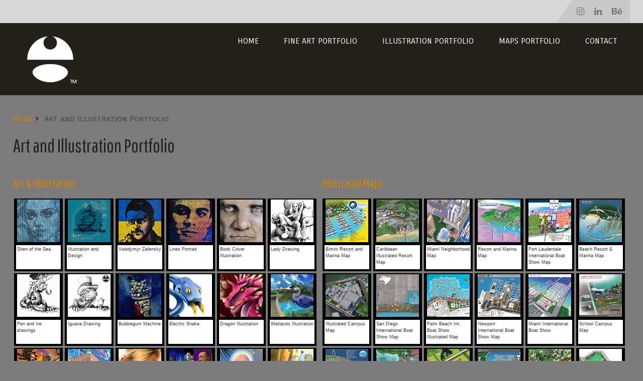

--- FILE ---
content_type: text/html; charset=UTF-8
request_url: http://escapekeygraphics.com/illustration-portfolio-potter/
body_size: 17449
content:
<!DOCTYPE html>
<html class="no-js" lang="en-US">

<head itemscope itemtype="http://schema.org/WebSite">
	<meta charset="UTF-8">
	<!-- Always force latest IE rendering engine (even in intranet) & Chrome Frame -->
	<!--[if IE ]>
	<meta http-equiv="X-UA-Compatible" content="IE=edge,chrome=1">
	<![endif]-->
	<link rel="profile" href="http://gmpg.org/xfn/11" />
	
					<link rel="icon" href="https://escapekeygraphics.com/wp-content/uploads/2020/10/cropped-logo2021-3-32x32.jpg" sizes="32x32" />					
					<!-- IE10 Tile.-->
			<meta name="msapplication-TileColor" content="#FFFFFF">
			<meta name="msapplication-TileImage" content="https://escapekeygraphics.com/wp-content/uploads/2020/10/logo2021_144x144.png">
		
					<!--iOS/android/handheld specific -->
			<link rel="apple-touch-icon-precomposed" href="https://escapekeygraphics.com/wp-content/uploads/2020/10/logo2021_152x152-1.png" />
		
					<meta name="viewport" content="width=device-width, initial-scale=1">
			<meta name="apple-mobile-web-app-capable" content="yes">
			<meta name="apple-mobile-web-app-status-bar-style" content="black">
		
		
		<meta itemprop="name" content="Artist and illustrator John Potter" />

												<meta itemprop="creator accountablePerson" content="John Potter" />
								<link rel="pingback" href="http://escapekeygraphics.com/xmlrpc.php" />
	<meta name='robots' content='index, follow, max-image-preview:large, max-snippet:-1, max-video-preview:-1' />
	<style>img:is([sizes="auto" i], [sizes^="auto," i]) { contain-intrinsic-size: 3000px 1500px }</style>
	<script type="text/javascript">document.documentElement.className = document.documentElement.className.replace( /\bno-js\b/,'js' );</script>
	<!-- This site is optimized with the Yoast SEO plugin v26.8 - https://yoast.com/product/yoast-seo-wordpress/ -->
	<title>Art and Illustration Portfolio of Artist John Potter</title>
	<meta name="description" content="Examples of illustration work by artist John Potter. Well known for his illustrated maps, book covers, posters, murals and more" />
	<link rel="canonical" href="https://escapekeygraphics.com/illustration-portfolio-potter/" />
	<meta property="og:locale" content="en_US" />
	<meta property="og:type" content="article" />
	<meta property="og:title" content="Art and Illustration Portfolio of Artist John Potter" />
	<meta property="og:description" content="Examples of illustration work by artist John Potter. Well known for his illustrated maps, book covers, posters, murals and more" />
	<meta property="og:url" content="https://escapekeygraphics.com/illustration-portfolio-potter/" />
	<meta property="og:site_name" content="Artist and illustrator John Potter" />
	<meta property="article:publisher" content="https://www.facebook.com/escapekeygraphics/" />
	<meta property="article:modified_time" content="2025-12-30T20:26:25+00:00" />
	<meta property="og:image" content="https://escapekeygraphics.com/wp-content/uploads/2018/05/illustration_port.jpg" />
	<meta property="og:image:width" content="1203" />
	<meta property="og:image:height" content="749" />
	<meta property="og:image:type" content="image/jpeg" />
	<meta name="twitter:card" content="summary_large_image" />
	<meta name="twitter:label1" content="Est. reading time" />
	<meta name="twitter:data1" content="1 minute" />
	<script type="application/ld+json" class="yoast-schema-graph">{"@context":"https://schema.org","@graph":[{"@type":"WebPage","@id":"https://escapekeygraphics.com/illustration-portfolio-potter/","url":"https://escapekeygraphics.com/illustration-portfolio-potter/","name":"Art and Illustration Portfolio of Artist John Potter","isPartOf":{"@id":"https://escapekeygraphics.com/#website"},"primaryImageOfPage":{"@id":"https://escapekeygraphics.com/illustration-portfolio-potter/#primaryimage"},"image":{"@id":"https://escapekeygraphics.com/illustration-portfolio-potter/#primaryimage"},"thumbnailUrl":"https://escapekeygraphics.com/wp-content/uploads/2018/05/illustration_port.jpg","datePublished":"2021-05-26T11:28:18+00:00","dateModified":"2025-12-30T20:26:25+00:00","description":"Examples of illustration work by artist John Potter. Well known for his illustrated maps, book covers, posters, murals and more","breadcrumb":{"@id":"https://escapekeygraphics.com/illustration-portfolio-potter/#breadcrumb"},"inLanguage":"en-US","potentialAction":[{"@type":"ReadAction","target":["https://escapekeygraphics.com/illustration-portfolio-potter/"]}]},{"@type":"ImageObject","inLanguage":"en-US","@id":"https://escapekeygraphics.com/illustration-portfolio-potter/#primaryimage","url":"https://escapekeygraphics.com/wp-content/uploads/2018/05/illustration_port.jpg","contentUrl":"https://escapekeygraphics.com/wp-content/uploads/2018/05/illustration_port.jpg","width":1203,"height":749,"caption":"Illustrations"},{"@type":"BreadcrumbList","@id":"https://escapekeygraphics.com/illustration-portfolio-potter/#breadcrumb","itemListElement":[{"@type":"ListItem","position":1,"name":"Home","item":"https://escapekeygraphics.com/"},{"@type":"ListItem","position":2,"name":"Art and Illustration Portfolio"}]},{"@type":"WebSite","@id":"https://escapekeygraphics.com/#website","url":"https://escapekeygraphics.com/","name":"Artist and illustrator John Potter","description":"Florida artist and illustrator John Potter","publisher":{"@id":"https://escapekeygraphics.com/#organization"},"potentialAction":[{"@type":"SearchAction","target":{"@type":"EntryPoint","urlTemplate":"https://escapekeygraphics.com/?s={search_term_string}"},"query-input":{"@type":"PropertyValueSpecification","valueRequired":true,"valueName":"search_term_string"}}],"inLanguage":"en-US"},{"@type":"Organization","@id":"https://escapekeygraphics.com/#organization","name":"Escape Key Graphics","url":"https://escapekeygraphics.com/","logo":{"@type":"ImageObject","inLanguage":"en-US","@id":"https://escapekeygraphics.com/#/schema/logo/image/","url":"https://escapekeygraphics.com/wp-content/uploads/2020/10/logo2021_152x152-1.png","contentUrl":"https://escapekeygraphics.com/wp-content/uploads/2020/10/logo2021_152x152-1.png","width":152,"height":152,"caption":"Escape Key Graphics"},"image":{"@id":"https://escapekeygraphics.com/#/schema/logo/image/"},"sameAs":["https://www.facebook.com/escapekeygraphics/","https://www.linkedin.com/in/johnpotterekey/","https://www.youtube.com/channel/UCsL6TaSnb9U9zCOP8FJ4u1g","https://www.instagram.com/escapekeygraphics/"]}]}</script>
	<!-- / Yoast SEO plugin. -->


<link rel='dns-prefetch' href='//www.googletagmanager.com' />
<link rel="alternate" type="application/rss+xml" title="Artist and illustrator John Potter &raquo; Feed" href="https://escapekeygraphics.com/feed/" />
<link rel="alternate" type="application/rss+xml" title="Artist and illustrator John Potter &raquo; Comments Feed" href="https://escapekeygraphics.com/comments/feed/" />
<script type="text/javascript">
/* <![CDATA[ */
window._wpemojiSettings = {"baseUrl":"https:\/\/s.w.org\/images\/core\/emoji\/16.0.1\/72x72\/","ext":".png","svgUrl":"https:\/\/s.w.org\/images\/core\/emoji\/16.0.1\/svg\/","svgExt":".svg","source":{"concatemoji":"http:\/\/escapekeygraphics.com\/wp-includes\/js\/wp-emoji-release.min.js"}};
/*! This file is auto-generated */
!function(s,n){var o,i,e;function c(e){try{var t={supportTests:e,timestamp:(new Date).valueOf()};sessionStorage.setItem(o,JSON.stringify(t))}catch(e){}}function p(e,t,n){e.clearRect(0,0,e.canvas.width,e.canvas.height),e.fillText(t,0,0);var t=new Uint32Array(e.getImageData(0,0,e.canvas.width,e.canvas.height).data),a=(e.clearRect(0,0,e.canvas.width,e.canvas.height),e.fillText(n,0,0),new Uint32Array(e.getImageData(0,0,e.canvas.width,e.canvas.height).data));return t.every(function(e,t){return e===a[t]})}function u(e,t){e.clearRect(0,0,e.canvas.width,e.canvas.height),e.fillText(t,0,0);for(var n=e.getImageData(16,16,1,1),a=0;a<n.data.length;a++)if(0!==n.data[a])return!1;return!0}function f(e,t,n,a){switch(t){case"flag":return n(e,"\ud83c\udff3\ufe0f\u200d\u26a7\ufe0f","\ud83c\udff3\ufe0f\u200b\u26a7\ufe0f")?!1:!n(e,"\ud83c\udde8\ud83c\uddf6","\ud83c\udde8\u200b\ud83c\uddf6")&&!n(e,"\ud83c\udff4\udb40\udc67\udb40\udc62\udb40\udc65\udb40\udc6e\udb40\udc67\udb40\udc7f","\ud83c\udff4\u200b\udb40\udc67\u200b\udb40\udc62\u200b\udb40\udc65\u200b\udb40\udc6e\u200b\udb40\udc67\u200b\udb40\udc7f");case"emoji":return!a(e,"\ud83e\udedf")}return!1}function g(e,t,n,a){var r="undefined"!=typeof WorkerGlobalScope&&self instanceof WorkerGlobalScope?new OffscreenCanvas(300,150):s.createElement("canvas"),o=r.getContext("2d",{willReadFrequently:!0}),i=(o.textBaseline="top",o.font="600 32px Arial",{});return e.forEach(function(e){i[e]=t(o,e,n,a)}),i}function t(e){var t=s.createElement("script");t.src=e,t.defer=!0,s.head.appendChild(t)}"undefined"!=typeof Promise&&(o="wpEmojiSettingsSupports",i=["flag","emoji"],n.supports={everything:!0,everythingExceptFlag:!0},e=new Promise(function(e){s.addEventListener("DOMContentLoaded",e,{once:!0})}),new Promise(function(t){var n=function(){try{var e=JSON.parse(sessionStorage.getItem(o));if("object"==typeof e&&"number"==typeof e.timestamp&&(new Date).valueOf()<e.timestamp+604800&&"object"==typeof e.supportTests)return e.supportTests}catch(e){}return null}();if(!n){if("undefined"!=typeof Worker&&"undefined"!=typeof OffscreenCanvas&&"undefined"!=typeof URL&&URL.createObjectURL&&"undefined"!=typeof Blob)try{var e="postMessage("+g.toString()+"("+[JSON.stringify(i),f.toString(),p.toString(),u.toString()].join(",")+"));",a=new Blob([e],{type:"text/javascript"}),r=new Worker(URL.createObjectURL(a),{name:"wpTestEmojiSupports"});return void(r.onmessage=function(e){c(n=e.data),r.terminate(),t(n)})}catch(e){}c(n=g(i,f,p,u))}t(n)}).then(function(e){for(var t in e)n.supports[t]=e[t],n.supports.everything=n.supports.everything&&n.supports[t],"flag"!==t&&(n.supports.everythingExceptFlag=n.supports.everythingExceptFlag&&n.supports[t]);n.supports.everythingExceptFlag=n.supports.everythingExceptFlag&&!n.supports.flag,n.DOMReady=!1,n.readyCallback=function(){n.DOMReady=!0}}).then(function(){return e}).then(function(){var e;n.supports.everything||(n.readyCallback(),(e=n.source||{}).concatemoji?t(e.concatemoji):e.wpemoji&&e.twemoji&&(t(e.twemoji),t(e.wpemoji)))}))}((window,document),window._wpemojiSettings);
/* ]]> */
</script>
<style id='wp-emoji-styles-inline-css' type='text/css'>

	img.wp-smiley, img.emoji {
		display: inline !important;
		border: none !important;
		box-shadow: none !important;
		height: 1em !important;
		width: 1em !important;
		margin: 0 0.07em !important;
		vertical-align: -0.1em !important;
		background: none !important;
		padding: 0 !important;
	}
</style>
<link rel='stylesheet' id='wp-block-library-css' href='http://escapekeygraphics.com/wp-includes/css/dist/block-library/style.min.css' type='text/css' media='all' />
<style id='wp-block-library-theme-inline-css' type='text/css'>
.wp-block-audio :where(figcaption){color:#555;font-size:13px;text-align:center}.is-dark-theme .wp-block-audio :where(figcaption){color:#ffffffa6}.wp-block-audio{margin:0 0 1em}.wp-block-code{border:1px solid #ccc;border-radius:4px;font-family:Menlo,Consolas,monaco,monospace;padding:.8em 1em}.wp-block-embed :where(figcaption){color:#555;font-size:13px;text-align:center}.is-dark-theme .wp-block-embed :where(figcaption){color:#ffffffa6}.wp-block-embed{margin:0 0 1em}.blocks-gallery-caption{color:#555;font-size:13px;text-align:center}.is-dark-theme .blocks-gallery-caption{color:#ffffffa6}:root :where(.wp-block-image figcaption){color:#555;font-size:13px;text-align:center}.is-dark-theme :root :where(.wp-block-image figcaption){color:#ffffffa6}.wp-block-image{margin:0 0 1em}.wp-block-pullquote{border-bottom:4px solid;border-top:4px solid;color:currentColor;margin-bottom:1.75em}.wp-block-pullquote cite,.wp-block-pullquote footer,.wp-block-pullquote__citation{color:currentColor;font-size:.8125em;font-style:normal;text-transform:uppercase}.wp-block-quote{border-left:.25em solid;margin:0 0 1.75em;padding-left:1em}.wp-block-quote cite,.wp-block-quote footer{color:currentColor;font-size:.8125em;font-style:normal;position:relative}.wp-block-quote:where(.has-text-align-right){border-left:none;border-right:.25em solid;padding-left:0;padding-right:1em}.wp-block-quote:where(.has-text-align-center){border:none;padding-left:0}.wp-block-quote.is-large,.wp-block-quote.is-style-large,.wp-block-quote:where(.is-style-plain){border:none}.wp-block-search .wp-block-search__label{font-weight:700}.wp-block-search__button{border:1px solid #ccc;padding:.375em .625em}:where(.wp-block-group.has-background){padding:1.25em 2.375em}.wp-block-separator.has-css-opacity{opacity:.4}.wp-block-separator{border:none;border-bottom:2px solid;margin-left:auto;margin-right:auto}.wp-block-separator.has-alpha-channel-opacity{opacity:1}.wp-block-separator:not(.is-style-wide):not(.is-style-dots){width:100px}.wp-block-separator.has-background:not(.is-style-dots){border-bottom:none;height:1px}.wp-block-separator.has-background:not(.is-style-wide):not(.is-style-dots){height:2px}.wp-block-table{margin:0 0 1em}.wp-block-table td,.wp-block-table th{word-break:normal}.wp-block-table :where(figcaption){color:#555;font-size:13px;text-align:center}.is-dark-theme .wp-block-table :where(figcaption){color:#ffffffa6}.wp-block-video :where(figcaption){color:#555;font-size:13px;text-align:center}.is-dark-theme .wp-block-video :where(figcaption){color:#ffffffa6}.wp-block-video{margin:0 0 1em}:root :where(.wp-block-template-part.has-background){margin-bottom:0;margin-top:0;padding:1.25em 2.375em}
</style>
<style id='classic-theme-styles-inline-css' type='text/css'>
/*! This file is auto-generated */
.wp-block-button__link{color:#fff;background-color:#32373c;border-radius:9999px;box-shadow:none;text-decoration:none;padding:calc(.667em + 2px) calc(1.333em + 2px);font-size:1.125em}.wp-block-file__button{background:#32373c;color:#fff;text-decoration:none}
</style>
<style id='global-styles-inline-css' type='text/css'>
:root{--wp--preset--aspect-ratio--square: 1;--wp--preset--aspect-ratio--4-3: 4/3;--wp--preset--aspect-ratio--3-4: 3/4;--wp--preset--aspect-ratio--3-2: 3/2;--wp--preset--aspect-ratio--2-3: 2/3;--wp--preset--aspect-ratio--16-9: 16/9;--wp--preset--aspect-ratio--9-16: 9/16;--wp--preset--color--black: #000000;--wp--preset--color--cyan-bluish-gray: #abb8c3;--wp--preset--color--white: #ffffff;--wp--preset--color--pale-pink: #f78da7;--wp--preset--color--vivid-red: #cf2e2e;--wp--preset--color--luminous-vivid-orange: #ff6900;--wp--preset--color--luminous-vivid-amber: #fcb900;--wp--preset--color--light-green-cyan: #7bdcb5;--wp--preset--color--vivid-green-cyan: #00d084;--wp--preset--color--pale-cyan-blue: #8ed1fc;--wp--preset--color--vivid-cyan-blue: #0693e3;--wp--preset--color--vivid-purple: #9b51e0;--wp--preset--gradient--vivid-cyan-blue-to-vivid-purple: linear-gradient(135deg,rgba(6,147,227,1) 0%,rgb(155,81,224) 100%);--wp--preset--gradient--light-green-cyan-to-vivid-green-cyan: linear-gradient(135deg,rgb(122,220,180) 0%,rgb(0,208,130) 100%);--wp--preset--gradient--luminous-vivid-amber-to-luminous-vivid-orange: linear-gradient(135deg,rgba(252,185,0,1) 0%,rgba(255,105,0,1) 100%);--wp--preset--gradient--luminous-vivid-orange-to-vivid-red: linear-gradient(135deg,rgba(255,105,0,1) 0%,rgb(207,46,46) 100%);--wp--preset--gradient--very-light-gray-to-cyan-bluish-gray: linear-gradient(135deg,rgb(238,238,238) 0%,rgb(169,184,195) 100%);--wp--preset--gradient--cool-to-warm-spectrum: linear-gradient(135deg,rgb(74,234,220) 0%,rgb(151,120,209) 20%,rgb(207,42,186) 40%,rgb(238,44,130) 60%,rgb(251,105,98) 80%,rgb(254,248,76) 100%);--wp--preset--gradient--blush-light-purple: linear-gradient(135deg,rgb(255,206,236) 0%,rgb(152,150,240) 100%);--wp--preset--gradient--blush-bordeaux: linear-gradient(135deg,rgb(254,205,165) 0%,rgb(254,45,45) 50%,rgb(107,0,62) 100%);--wp--preset--gradient--luminous-dusk: linear-gradient(135deg,rgb(255,203,112) 0%,rgb(199,81,192) 50%,rgb(65,88,208) 100%);--wp--preset--gradient--pale-ocean: linear-gradient(135deg,rgb(255,245,203) 0%,rgb(182,227,212) 50%,rgb(51,167,181) 100%);--wp--preset--gradient--electric-grass: linear-gradient(135deg,rgb(202,248,128) 0%,rgb(113,206,126) 100%);--wp--preset--gradient--midnight: linear-gradient(135deg,rgb(2,3,129) 0%,rgb(40,116,252) 100%);--wp--preset--font-size--small: 13px;--wp--preset--font-size--medium: 20px;--wp--preset--font-size--large: 36px;--wp--preset--font-size--x-large: 42px;--wp--preset--spacing--20: 0.44rem;--wp--preset--spacing--30: 0.67rem;--wp--preset--spacing--40: 1rem;--wp--preset--spacing--50: 1.5rem;--wp--preset--spacing--60: 2.25rem;--wp--preset--spacing--70: 3.38rem;--wp--preset--spacing--80: 5.06rem;--wp--preset--shadow--natural: 6px 6px 9px rgba(0, 0, 0, 0.2);--wp--preset--shadow--deep: 12px 12px 50px rgba(0, 0, 0, 0.4);--wp--preset--shadow--sharp: 6px 6px 0px rgba(0, 0, 0, 0.2);--wp--preset--shadow--outlined: 6px 6px 0px -3px rgba(255, 255, 255, 1), 6px 6px rgba(0, 0, 0, 1);--wp--preset--shadow--crisp: 6px 6px 0px rgba(0, 0, 0, 1);}:where(.is-layout-flex){gap: 0.5em;}:where(.is-layout-grid){gap: 0.5em;}body .is-layout-flex{display: flex;}.is-layout-flex{flex-wrap: wrap;align-items: center;}.is-layout-flex > :is(*, div){margin: 0;}body .is-layout-grid{display: grid;}.is-layout-grid > :is(*, div){margin: 0;}:where(.wp-block-columns.is-layout-flex){gap: 2em;}:where(.wp-block-columns.is-layout-grid){gap: 2em;}:where(.wp-block-post-template.is-layout-flex){gap: 1.25em;}:where(.wp-block-post-template.is-layout-grid){gap: 1.25em;}.has-black-color{color: var(--wp--preset--color--black) !important;}.has-cyan-bluish-gray-color{color: var(--wp--preset--color--cyan-bluish-gray) !important;}.has-white-color{color: var(--wp--preset--color--white) !important;}.has-pale-pink-color{color: var(--wp--preset--color--pale-pink) !important;}.has-vivid-red-color{color: var(--wp--preset--color--vivid-red) !important;}.has-luminous-vivid-orange-color{color: var(--wp--preset--color--luminous-vivid-orange) !important;}.has-luminous-vivid-amber-color{color: var(--wp--preset--color--luminous-vivid-amber) !important;}.has-light-green-cyan-color{color: var(--wp--preset--color--light-green-cyan) !important;}.has-vivid-green-cyan-color{color: var(--wp--preset--color--vivid-green-cyan) !important;}.has-pale-cyan-blue-color{color: var(--wp--preset--color--pale-cyan-blue) !important;}.has-vivid-cyan-blue-color{color: var(--wp--preset--color--vivid-cyan-blue) !important;}.has-vivid-purple-color{color: var(--wp--preset--color--vivid-purple) !important;}.has-black-background-color{background-color: var(--wp--preset--color--black) !important;}.has-cyan-bluish-gray-background-color{background-color: var(--wp--preset--color--cyan-bluish-gray) !important;}.has-white-background-color{background-color: var(--wp--preset--color--white) !important;}.has-pale-pink-background-color{background-color: var(--wp--preset--color--pale-pink) !important;}.has-vivid-red-background-color{background-color: var(--wp--preset--color--vivid-red) !important;}.has-luminous-vivid-orange-background-color{background-color: var(--wp--preset--color--luminous-vivid-orange) !important;}.has-luminous-vivid-amber-background-color{background-color: var(--wp--preset--color--luminous-vivid-amber) !important;}.has-light-green-cyan-background-color{background-color: var(--wp--preset--color--light-green-cyan) !important;}.has-vivid-green-cyan-background-color{background-color: var(--wp--preset--color--vivid-green-cyan) !important;}.has-pale-cyan-blue-background-color{background-color: var(--wp--preset--color--pale-cyan-blue) !important;}.has-vivid-cyan-blue-background-color{background-color: var(--wp--preset--color--vivid-cyan-blue) !important;}.has-vivid-purple-background-color{background-color: var(--wp--preset--color--vivid-purple) !important;}.has-black-border-color{border-color: var(--wp--preset--color--black) !important;}.has-cyan-bluish-gray-border-color{border-color: var(--wp--preset--color--cyan-bluish-gray) !important;}.has-white-border-color{border-color: var(--wp--preset--color--white) !important;}.has-pale-pink-border-color{border-color: var(--wp--preset--color--pale-pink) !important;}.has-vivid-red-border-color{border-color: var(--wp--preset--color--vivid-red) !important;}.has-luminous-vivid-orange-border-color{border-color: var(--wp--preset--color--luminous-vivid-orange) !important;}.has-luminous-vivid-amber-border-color{border-color: var(--wp--preset--color--luminous-vivid-amber) !important;}.has-light-green-cyan-border-color{border-color: var(--wp--preset--color--light-green-cyan) !important;}.has-vivid-green-cyan-border-color{border-color: var(--wp--preset--color--vivid-green-cyan) !important;}.has-pale-cyan-blue-border-color{border-color: var(--wp--preset--color--pale-cyan-blue) !important;}.has-vivid-cyan-blue-border-color{border-color: var(--wp--preset--color--vivid-cyan-blue) !important;}.has-vivid-purple-border-color{border-color: var(--wp--preset--color--vivid-purple) !important;}.has-vivid-cyan-blue-to-vivid-purple-gradient-background{background: var(--wp--preset--gradient--vivid-cyan-blue-to-vivid-purple) !important;}.has-light-green-cyan-to-vivid-green-cyan-gradient-background{background: var(--wp--preset--gradient--light-green-cyan-to-vivid-green-cyan) !important;}.has-luminous-vivid-amber-to-luminous-vivid-orange-gradient-background{background: var(--wp--preset--gradient--luminous-vivid-amber-to-luminous-vivid-orange) !important;}.has-luminous-vivid-orange-to-vivid-red-gradient-background{background: var(--wp--preset--gradient--luminous-vivid-orange-to-vivid-red) !important;}.has-very-light-gray-to-cyan-bluish-gray-gradient-background{background: var(--wp--preset--gradient--very-light-gray-to-cyan-bluish-gray) !important;}.has-cool-to-warm-spectrum-gradient-background{background: var(--wp--preset--gradient--cool-to-warm-spectrum) !important;}.has-blush-light-purple-gradient-background{background: var(--wp--preset--gradient--blush-light-purple) !important;}.has-blush-bordeaux-gradient-background{background: var(--wp--preset--gradient--blush-bordeaux) !important;}.has-luminous-dusk-gradient-background{background: var(--wp--preset--gradient--luminous-dusk) !important;}.has-pale-ocean-gradient-background{background: var(--wp--preset--gradient--pale-ocean) !important;}.has-electric-grass-gradient-background{background: var(--wp--preset--gradient--electric-grass) !important;}.has-midnight-gradient-background{background: var(--wp--preset--gradient--midnight) !important;}.has-small-font-size{font-size: var(--wp--preset--font-size--small) !important;}.has-medium-font-size{font-size: var(--wp--preset--font-size--medium) !important;}.has-large-font-size{font-size: var(--wp--preset--font-size--large) !important;}.has-x-large-font-size{font-size: var(--wp--preset--font-size--x-large) !important;}
:where(.wp-block-post-template.is-layout-flex){gap: 1.25em;}:where(.wp-block-post-template.is-layout-grid){gap: 1.25em;}
:where(.wp-block-columns.is-layout-flex){gap: 2em;}:where(.wp-block-columns.is-layout-grid){gap: 2em;}
:root :where(.wp-block-pullquote){font-size: 1.5em;line-height: 1.6;}
</style>
<link rel='stylesheet' id='wp-components-css' href='http://escapekeygraphics.com/wp-includes/css/dist/components/style.min.css' type='text/css' media='all' />
<link rel='stylesheet' id='godaddy-styles-css' href='http://escapekeygraphics.com/wp-content/mu-plugins/vendor/wpex/godaddy-launch/includes/Dependencies/GoDaddy/Styles/build/latest.css' type='text/css' media='all' />
<link rel='stylesheet' id='schema-stylesheet-css' href='http://escapekeygraphics.com/wp-content/themes/mts_schema/style.css' type='text/css' media='all' />
<style id='schema-stylesheet-inline-css' type='text/css'>

		body {background-color:#7c7a7a;}
		.main-header.regular_header, .regular_header #primary-navigation .navigation ul ul li {background-color:#ffffff;}
		.main-header.logo_in_nav_header, .logo_in_nav_header #primary-navigation .navigation ul ul li {background-color:#d8d8d8;}
		body {background-color:#7c7a7a;}
		.pace .pace-progress, #mobile-menu-wrapper ul li a:hover, .pagination .page-numbers.current, .pagination a:hover, .single .pagination a:hover .current { background: #d68700; }
		.postauthor h5, .textwidget a, .pnavigation2 a, .sidebar.c-4-12 a:hover, footer .widget li a:hover, .sidebar.c-4-12 a:hover, .reply a, .title a:hover, .post-info a:hover, .widget .thecomment, #tabber .inside li a:hover, .readMore a:hover, .fn a, a, a:hover, #secondary-navigation .navigation ul li a:hover, .readMore a, #primary-navigation a:hover, #secondary-navigation .navigation ul .current-menu-item a, .widget .wp_review_tab_widget_content a, .sidebar .wpt_widget_content a { color:#d68700; }
		a#pull, #commentform input#submit, #mtscontact_submit, .mts-subscribe input[type='submit'], .widget_product_search input[type='submit'], #move-to-top:hover, .currenttext, .pagination a:hover, .pagination .nav-previous a:hover, .pagination .nav-next a:hover, #load-posts a:hover, .single .pagination a:hover .currenttext, .single .pagination > .current .currenttext, #tabber ul.tabs li a.selected, .tagcloud a, .wp-block-tag-cloud a, .navigation ul .sfHover a, .woocommerce a.button, .woocommerce-page a.button, .woocommerce button.button, .woocommerce-page button.button, .woocommerce input.button, .woocommerce-page input.button, .woocommerce #respond input#submit, .woocommerce-page #respond input#submit, .woocommerce #content input.button, .woocommerce-page #content input.button, .woocommerce .bypostauthor:after, #searchsubmit, .woocommerce nav.woocommerce-pagination ul li span.current, .woocommerce-page nav.woocommerce-pagination ul li span.current, .woocommerce #content nav.woocommerce-pagination ul li span.current, .woocommerce-page #content nav.woocommerce-pagination ul li span.current, .woocommerce nav.woocommerce-pagination ul li a:hover, .woocommerce-page nav.woocommerce-pagination ul li a:hover, .woocommerce #content nav.woocommerce-pagination ul li a:hover, .woocommerce-page #content nav.woocommerce-pagination ul li a:hover, .woocommerce nav.woocommerce-pagination ul li a:focus, .woocommerce-page nav.woocommerce-pagination ul li a:focus, .woocommerce #content nav.woocommerce-pagination ul li a:focus, .woocommerce-page #content nav.woocommerce-pagination ul li a:focus, .woocommerce a.button, .woocommerce-page a.button, .woocommerce button.button, .woocommerce-page button.button, .woocommerce input.button, .woocommerce-page input.button, .woocommerce #respond input#submit, .woocommerce-page #respond input#submit, .woocommerce #content input.button, .woocommerce-page #content input.button, .latestPost-review-wrapper, .latestPost .review-type-circle.latestPost-review-wrapper, #wpmm-megamenu .review-total-only, .sbutton, #searchsubmit, .widget .wpt_widget_content #tags-tab-content ul li a, .widget .review-total-only.large-thumb, #add_payment_method .wc-proceed-to-checkout a.checkout-button, .woocommerce-cart .wc-proceed-to-checkout a.checkout-button, .woocommerce-checkout .wc-proceed-to-checkout a.checkout-button, .woocommerce #respond input#submit.alt:hover, .woocommerce a.button.alt:hover, .woocommerce button.button.alt:hover, .woocommerce input.button.alt:hover, .woocommerce #respond input#submit.alt, .woocommerce a.button.alt, .woocommerce button.button.alt, .woocommerce input.button.alt, .woocommerce-account .woocommerce-MyAccount-navigation li.is-active, .woocommerce-product-search button[type='submit'], .woocommerce .woocommerce-widget-layered-nav-dropdown__submit, .wp-block-search .wp-block-search__button { background-color:#d68700; color: #fff!important; }
		.related-posts .title a:hover, .latestPost .title a { color: #d68700; }
		.navigation #wpmm-megamenu .wpmm-pagination a { background-color: #d68700!important; }
		#header .sbutton, #secondary-navigation .ajax-search-results li a:hover { color: #d68700!important; }
		footer {background-color:#23211a; }
		
		.copyrights { background-color: #ffffff; }
		.flex-control-thumbs .flex-active{ border-top:3px solid #d68700;}
		.wpmm-megamenu-showing.wpmm-light-scheme { background-color:#d68700!important; }
		.regular_header #header {background-color:#222222; }
		.logo_in_nav_header #header {background-color:#23211a; }
		
		.shareit { top: 282px; left: auto; margin: 0 0 0 -135px; width: 90px; position: fixed; padding: 5px; border:none; border-right: 0;}
		.share-item {margin: 2px;} .shareit.modern, .shareit.circular { margin: 0 0 0 -146px }
		
		.bypostauthor > div { overflow: hidden; padding: 3%; background: #222; width: 100%; color: #AAA; box-sizing: border-box; }
		.bypostauthor:after { content: "\f044"; position: absolute; font-family: fontawesome; right: 0; top: 0; padding: 1px 10px; color: #535353; font-size: 32px; }
		
		@media screen and (max-width:865px) { #catcher { height: 0px!important } .sticky-navigation-active { position: relative!important; top: 0px!important } }
		
	
</style>
<link rel='stylesheet' id='responsive-css' href='http://escapekeygraphics.com/wp-content/themes/mts_schema/css/responsive.css' type='text/css' media='all' />
<link rel='stylesheet' id='fontawesome-css' href='http://escapekeygraphics.com/wp-content/themes/mts_schema/css/font-awesome.min.css' type='text/css' media='all' />
<script type="text/javascript" src="http://escapekeygraphics.com/wp-includes/js/jquery/jquery.min.js" id="jquery-core-js"></script>
<script type="text/javascript" src="http://escapekeygraphics.com/wp-includes/js/jquery/jquery-migrate.min.js" id="jquery-migrate-js"></script>

<!-- Google tag (gtag.js) snippet added by Site Kit -->
<!-- Google Analytics snippet added by Site Kit -->
<script type="text/javascript" src="https://www.googletagmanager.com/gtag/js?id=GT-PBKL5HKQ" id="google_gtagjs-js" async></script>
<script type="text/javascript" id="google_gtagjs-js-after">
/* <![CDATA[ */
window.dataLayer = window.dataLayer || [];function gtag(){dataLayer.push(arguments);}
gtag("set","linker",{"domains":["escapekeygraphics.com"]});
gtag("js", new Date());
gtag("set", "developer_id.dZTNiMT", true);
gtag("config", "GT-PBKL5HKQ");
/* ]]> */
</script>
<link rel="https://api.w.org/" href="https://escapekeygraphics.com/wp-json/" /><link rel="alternate" title="JSON" type="application/json" href="https://escapekeygraphics.com/wp-json/wp/v2/pages/13221" /><link rel="EditURI" type="application/rsd+xml" title="RSD" href="https://escapekeygraphics.com/xmlrpc.php?rsd" />

<link rel='shortlink' href='https://escapekeygraphics.com/?p=13221' />
<link rel="alternate" title="oEmbed (JSON)" type="application/json+oembed" href="https://escapekeygraphics.com/wp-json/oembed/1.0/embed?url=https%3A%2F%2Fescapekeygraphics.com%2Fillustration-portfolio-potter%2F" />
<link rel="alternate" title="oEmbed (XML)" type="text/xml+oembed" href="https://escapekeygraphics.com/wp-json/oembed/1.0/embed?url=https%3A%2F%2Fescapekeygraphics.com%2Fillustration-portfolio-potter%2F&#038;format=xml" />
<meta name="generator" content="Site Kit by Google 1.170.0" /><script type="text/javascript">
(function(url){
	if(/(?:Chrome\/26\.0\.1410\.63 Safari\/537\.31|WordfenceTestMonBot)/.test(navigator.userAgent)){ return; }
	var addEvent = function(evt, handler) {
		if (window.addEventListener) {
			document.addEventListener(evt, handler, false);
		} else if (window.attachEvent) {
			document.attachEvent('on' + evt, handler);
		}
	};
	var removeEvent = function(evt, handler) {
		if (window.removeEventListener) {
			document.removeEventListener(evt, handler, false);
		} else if (window.detachEvent) {
			document.detachEvent('on' + evt, handler);
		}
	};
	var evts = 'contextmenu dblclick drag dragend dragenter dragleave dragover dragstart drop keydown keypress keyup mousedown mousemove mouseout mouseover mouseup mousewheel scroll'.split(' ');
	var logHuman = function() {
		if (window.wfLogHumanRan) { return; }
		window.wfLogHumanRan = true;
		var wfscr = document.createElement('script');
		wfscr.type = 'text/javascript';
		wfscr.async = true;
		wfscr.src = url + '&r=' + Math.random();
		(document.getElementsByTagName('head')[0]||document.getElementsByTagName('body')[0]).appendChild(wfscr);
		for (var i = 0; i < evts.length; i++) {
			removeEvent(evts[i], logHuman);
		}
	};
	for (var i = 0; i < evts.length; i++) {
		addEvent(evts[i], logHuman);
	}
})('//escapekeygraphics.com/?wordfence_lh=1&hid=1B839E975EE4953C18EF8785235387C3');
</script><link href="//fonts.googleapis.com/css?family=Carrois+Gothic+SC:normal|Pathway+Gothic+One:normal&amp;subset=latin&display=swap" rel="stylesheet" type="text/css">
<style type="text/css">
#logo a { font-family: 'Carrois Gothic SC'; font-weight: normal; font-size: 32px; color: #222222;text-transform: uppercase; }
#primary-navigation a, .mts-cart { font-family: 'Carrois Gothic SC'; font-weight: normal; font-size: 13px; color: #777777; }
#secondary-navigation a { font-family: 'Carrois Gothic SC'; font-weight: normal; font-size: 16px; color: #ffffff;text-transform: uppercase; }
.latestPost .title a { font-family: 'Pathway Gothic One', 'Arial Black', Gadget, sans-serif; font-weight: normal; font-size: 38px; color: #dd8d13; }
.single-title { font-family: 'Pathway Gothic One'; font-weight: normal; font-size: 38px; color: #222222; }
body { font-family: 'Carrois Gothic SC'; font-weight: normal; font-size: 16px; color: #444444; }
#sidebar .widget h3 { font-family: 'Pathway Gothic One'; font-weight: normal; font-size: 20px; color: #222222;text-transform: uppercase; }
#sidebar .widget { font-family: 'Carrois Gothic SC'; font-weight: normal; font-size: 16px; color: #444444; }
.footer-widgets h3 { font-family: 'Pathway Gothic One'; font-weight: normal; font-size: 18px; color: #ffffff;text-transform: uppercase; }
.f-widget a, footer .wpt_widget_content a, footer .wp_review_tab_widget_content a, footer .wpt_tab_widget_content a, footer .widget .wp_review_tab_widget_content a { font-family: 'Carrois Gothic SC'; font-weight: normal; font-size: 16px; color: #999999; }
.footer-widgets, .f-widget .top-posts .comment_num, footer .meta, footer .twitter_time, footer .widget .wpt_widget_content .wpt-postmeta, footer .widget .wpt_comment_content, footer .widget .wpt_excerpt, footer .wp_review_tab_widget_content .wp-review-tab-postmeta, footer .advanced-recent-posts p, footer .popular-posts p, footer .category-posts p { font-family: 'Carrois Gothic SC'; font-weight: normal; font-size: 16px; color: #777777; }
#copyright-note { font-family: 'Carrois Gothic SC'; font-weight: normal; font-size: 14px; color: #7e7d7d; }
h1 { font-family: 'Pathway Gothic One'; font-weight: normal; font-size: 28px; color: #222222; }
h2 { font-family: 'Pathway Gothic One'; font-weight: normal; font-size: 24px; color: #222222; }
h3 { font-family: 'Pathway Gothic One'; font-weight: normal; font-size: 22px; color: #222222; }
h4 { font-family: 'Pathway Gothic One'; font-weight: normal; font-size: 20px; color: #222222; }
h5 { font-family: 'Pathway Gothic One'; font-weight: normal; font-size: 18px; color: #222222; }
h6 { font-family: 'Pathway Gothic One'; font-weight: normal; font-size: 16px; color: #222222; }
</style>
<link href="/includes/css/thumbnails.css" rel="stylesheet" type="text/css" media="screen" /><link rel="icon" href="https://escapekeygraphics.com/wp-content/uploads/2020/10/cropped-logo2021-3-32x32.jpg" sizes="32x32" />
<link rel="icon" href="https://escapekeygraphics.com/wp-content/uploads/2020/10/cropped-logo2021-3-192x192.jpg" sizes="192x192" />
<link rel="apple-touch-icon" href="https://escapekeygraphics.com/wp-content/uploads/2020/10/cropped-logo2021-3-180x180.jpg" />
<meta name="msapplication-TileImage" content="https://escapekeygraphics.com/wp-content/uploads/2020/10/cropped-logo2021-3-270x270.jpg" />
		<style type="text/css" id="wp-custom-css">
			.Thumbnails {

	font-family: Verdana, Arial, Helvetica, sans-serif;

	font-size: 9px;

	font-style: normal;

	font-weight: normal;

	font-variant: normal;

	color: #333333;

	background-color: #000000;

	margin: 2px;

	padding: 2px;

	float: left;

	top: 0px;

	text-align: center;

}

.Thumbnails  A:link {color: #333333; text-decoration: underline;}

.Thumbnails  A:active {color: #333333; text-decoration: underline;}

.Thumbnails  A:visited {color: #333333; text-decoration: underline}

.Thumbnails  A:hover {color: #663333; text-decoration: none;}

.ThumbnailsAlignRight{

	font-family: Verdana, Arial, Helvetica, sans-serif;

	font-size: 9px;

	font-style: normal;

	font-weight: normal;

	font-variant: normal;

	color: #333333;

	background-color: #000000;

	margin: 2px;

	padding: 2px;

	float: right;

	top: 0px;

	text-align: center;

}

.ThumbnailsAlignRight  A:link {color: #333333; text-decoration: underline;}

.ThumbnailsAlignRight  A:active {color: #333333; text-decoration: underline;}

.ThumbnailsAlignRight  A:visited {color: #333333; text-decoration: underline}

.ThumbnailsAlignRight  A:hover {color: #663333; text-decoration: none;}

.ThumbnailLinks {

	font-family: Verdana, Arial, Helvetica, sans-serif;

	font-size: 9px;

	font-style: normal;

	font-weight: normal;

	font-variant: normal;

	color: #333333;

	background-color: #FFFFFF;

	margin: 2px;

	padding: 2px;

	height: 44px;

	width: 85px;

	text-align: left;

}

.ThumbnailLinks  A:link {color: #333333; text-decoration: underline;}

.ThumbnailLinks  A:active {color: #333333; text-decoration: underline;}

.ThumbnailLinks  A:visited {color: #333333; text-decoration: underline}

.ThumbnailLinks  A:hover {color: #663333; text-decoration: none;}

.ThumbnailLinksTall {

	font-family: Verdana, Arial, Helvetica, sans-serif;

	font-size: 9px;

	font-style: normal;

	font-weight: normal;

	font-variant: normal;

	color: #333333;

	background-color: #FFFFFF;

	margin: 2px;

	padding: 2px;

	height: 66px;

	width: 85px;

	text-align: left;

}

.ThumbnailLinksTall  A:link {color: #333333; text-decoration: underline;}

.ThumbnailLinksTall  A:active {color: #333333; text-decoration: underline;}

.ThumbnailLinksTall  A:visited {color: #333333; text-decoration: underline}

.ThumbnailLinksTall  A:hover {color: #663333; text-decoration: none;}

.ThumbnailLinksonehunderper {

	font-family: Verdana, Arial, Helvetica, sans-serif;

	font-size: 9px;

	font-style: normal;

	font-weight: normal;

	font-variant: normal;

	color: #333333;

	background-color: #FFFFFF;

	margin: 2px;

	padding: 2px;

	height: 44px;

	width: 95%;

	text-align: left;

}

.ThumbnailLinksonehunderper  A:link {color: #333333; text-decoration: underline;}

.ThumbnailLinksonehunderper  A:active {color: #333333; text-decoration: underline;}

.ThumbnailLinksonehunderper  A:visited {color: #333333; text-decoration: underline}

.ThumbnailLinksonehunderper  A:hover {color: #663333; text-decoration: none;}

.ThumbnailLinksonehunderperheight {

	font-family: Verdana, Arial, Helvetica, sans-serif;

	font-size: 9px;

	font-style: normal;

	font-weight: normal;

	font-variant: normal;

	color: #333333;

	background-color: #FFFFFF;

	margin: 2px;

	padding: 2px;

	width: 85px;

	text-align: left;

}

.ThumbnailLinksonehunderperheight  A:link {color: #333333; text-decoration: underline;}

.ThumbnailLinksonehunderperheight  A:active {color: #333333; text-decoration: underline;}

.ThumbnailLinksonehunderperheight  A:visited {color: #333333; text-decoration: underline}

.ThumbnailLinksonehunderperheight  A:hover {color: #663333; text-decoration: none;}

.Thumbnailpageother {

	float: left;

	top: 0px;

	clear:left;

	width: 100%;

	background-color: #3399FF;



}

.Thumbnailsclear {

	margin: 2px;

	padding: 2px;

	float: left;

	top: 0px;



}

.Thumbnailtitles {

	font-family: Verdana, Arial, Helvetica, sans-serif;

	font-size: 10px;

	font-style: italic;

	font-weight: normal;

	font-variant: normal;

	color: #FFFFFF;

	margin: 2px;

	padding: 2px;

	width: 42px;

	text-align: center;

	height: 125px;

}

.Thumbnailverttitles {

	width: 32px;

	float: left;

	top: 0px;

	text-align: center;

	height: 148px;

	border-right-width: 2px;

	border-right-style: solid;

	border-right-color: CC6600;

	background-color: #333333;

}

.Thumbnailverttitles2 {

	width: 24px;

	float: left;

	top: 0px;

	text-align: center;

	border-right-width: 2px;

	border-right-style: solid;

	border-right-color: 676767;

	background-color: #333333;

	height: 148px;

}		</style>
		</head>

<body id="blog" class="wp-singular page-template-default page page-id-13221 page-parent wp-custom-logo wp-embed-responsive wp-theme-mts_schema main fullstretched mts_nosidebar" itemscope itemtype="http://schema.org/WebPage">
	<div class="main-container">
		
									<header id="site-header" class="main-header logo_in_nav_header" role="banner" itemscope itemtype="http://schema.org/WPHeader">
											<div id="primary-nav">
							<div class="container">
								<div id="primary-navigation" class="primary-navigation" role="navigation" itemscope itemtype="http://schema.org/SiteNavigationElement">
									<nav class="navigation clearfix">
																															<div class="header-social-icons">
																																				<a href="https://www.instagram.com/escapekeygraphics/" class="header-instagram" target="_blank">
														<span class="fa fa-instagram"></span>
													</a>
																																																<a href="https://www.linkedin.com/in/johnpotterekey/" class="header-linkedin" target="_blank">
														<span class="fa fa-linkedin"></span>
													</a>
																																																<a href="https://www.behance.net/escapekeygraphics" class="header-behance" target="_blank">
														<span class="fa fa-behance"></span>
													</a>
																																																																																</div>
																													</nav>
								</div>
							</div>
						</div>
												<div class="clear" id="catcher"></div>
						<div id="header" class="sticky-navigation">
												<div class="container">
															<div class="logo-wrap">
																				<h2 id="logo" class="image-logo" itemprop="headline">
												<a href="https://escapekeygraphics.com"><img src="https://escapekeygraphics.com/wp-content/uploads/2020/11/logo2021_150x100-2.png" alt="Artist and illustrator John Potter" width="150" height="100" /></a>
											</h2><!-- END #logo -->
																			</div>
							
							<div id="secondary-navigation" class="secondary-navigation" role="navigation" itemscope itemtype="http://schema.org/SiteNavigationElement">
								<a href="#" id="pull" class="toggle-mobile-menu">Menu</a>
																	<nav class="navigation clearfix">
										<ul id="menu-menu-1" class="menu clearfix"><li id="menu-item-8157" class="menu-item menu-item-type-custom menu-item-object-custom menu-item-8157"><a href="https://escapekeygraphics.com/">Home</a></li>
<li id="menu-item-24026" class="menu-item menu-item-type-post_type menu-item-object-page menu-item-24026"><a href="https://escapekeygraphics.com/fine-art-portfolio/">Fine Art Portfolio</a></li>
<li id="menu-item-24958" class="menu-item menu-item-type-post_type menu-item-object-page menu-item-24958"><a href="https://escapekeygraphics.com/illustration-portfolio/custom-illustration-portfolio/">Illustration Portfolio</a></li>
<li id="menu-item-24957" class="menu-item menu-item-type-post_type menu-item-object-page menu-item-24957"><a href="https://escapekeygraphics.com/custom-illustrated-maps-portfolio-02/">Maps Portfolio</a></li>
<li id="menu-item-8158" class="menu-item menu-item-type-custom menu-item-object-custom menu-item-8158"><a href="https://escapekeygraphics.com/contact-me/">Contact</a></li>
</ul>									</nav>
									<nav class="navigation mobile-only clearfix mobile-menu-wrapper">
										<ul id="menu-menu-2" class="menu clearfix"><li class="menu-item menu-item-type-custom menu-item-object-custom menu-item-8157"><a href="https://escapekeygraphics.com/">Home</a></li>
<li class="menu-item menu-item-type-post_type menu-item-object-page menu-item-24026"><a href="https://escapekeygraphics.com/fine-art-portfolio/">Fine Art Portfolio</a></li>
<li class="menu-item menu-item-type-post_type menu-item-object-page menu-item-24958"><a href="https://escapekeygraphics.com/illustration-portfolio/custom-illustration-portfolio/">Illustration Portfolio</a></li>
<li class="menu-item menu-item-type-post_type menu-item-object-page menu-item-24957"><a href="https://escapekeygraphics.com/custom-illustrated-maps-portfolio-02/">Maps Portfolio</a></li>
<li class="menu-item menu-item-type-custom menu-item-object-custom menu-item-8158"><a href="https://escapekeygraphics.com/contact-me/">Contact</a></li>
</ul>									</nav>
															</div>
						</div><!--.container-->
					</div>
					</header>
					

			
<div id="page" class="single">
		<article class="ss-full-width">
					<div id="content_box" >
										<div id="post-13221" class="g post post-13221 page type-page status-publish has-post-thumbnail has_thumb">
							<div class="single_page clearfix">
								<div class="breadcrumb" itemscope itemtype="https://schema.org/BreadcrumbList"><div itemprop="itemListElement" itemscope
	      itemtype="https://schema.org/ListItem" class="root"><a href="https://escapekeygraphics.com" itemprop="item"><span itemprop="name">Home</span><meta itemprop="position" content="1" /></a></div><div><i class="fa fa-caret-right"></i></div><div itemprop="itemListElement" itemscope itemtype="https://schema.org/ListItem"><span itemprop="name">Art and Illustration Portfolio</span><meta itemprop="position" content="2" /></div></div>									<header>
										<h1 class="title single-title entry-title">Art and Illustration Portfolio</h1>
									</header>
																	<div class="post-content box mark-links entry-content">
									<p><a href="https://escapekeygraphics.com/illustration-portfolio/dog-park-illustration/"></p>
<div style="width: 50%; float: left;">
<h2><a name="illustrations"></a><a href="https://escapekeygraphics.com/illustration-portfolio/custom-illustration-portfolio/">Art &amp; Illustration</a></h2>
<div style="clear:both;"></div>
<div>
  <div class="Thumbnails"><a href="https://escapekeygraphics.com/fine-art-portfolio/painting-of-a-siren-of-the-sea/"><img decoding="async" src="/images_orig/galleries/illustration/thumb/siren_01.jpg" alt="Siren of the sea" width="85" height="85" /></a>
    <div class="ThumbnailLinks">Siren of the Sea</div>
  </div>
  <div class="Thumbnails"> <a href="https://escapekeygraphics.com/illustration-portfolio/t-shirt-design/" title="Trendy T Shirt Design"><img decoding="async" src="/images_orig/galleries/illustration/thumb/fox_and_iguana_t_shirt_iguana.jpg" width="85" height="85" /></a>
    <div class="ThumbnailLinks">Illustration and Design</div>
  </div>
  <div class="Thumbnails"><a href="https://escapekeygraphics.com/fine-art-portfolio/portrait-of-volodymyr-zelensky/" title="Volodymyr Zelensky Portrait"><img decoding="async" src="/images_orig/galleries/illustration/thumb/zelensky_painting.jpg" height="85" width="85" /></a>
    <div class="ThumbnailLinks">Volodymyr Zelensky</div>
  </div>
  <!--<div class="Thumbnails"> <a href="https://escapekeygraphics.com/portrait-of-girl-and-dog/"><img loading="lazy" decoding="async" src="/images_orig/galleries/illustration/thumb/hailey2020.jpg" alt="Portrait in  oils" width="85" height="85" /></a>
    <div class="ThumbnailLinks">Girl and Dog Portrait</div>
  </div>--> 
  <!-- <div class="Thumbnails"> <a href="https://escapekeygraphics.com/illustration-portfolio/mural-for-a-restaurant/" title="Scene of Spoonbills"><img loading="lazy" decoding="async" src="/images_orig/galleries/illustration/thumb/mural_spoonbills.jpg" width="85" height="85" /></a>
    <div class="ThumbnailLinks">Indoor Mural for a restaurant</div>
  </div>--> 
  <!--<div class="Thumbnails"><a href="https://www.escapekeygraphics.com/illustration-portfolio/book-cover-illustration-2/"><img loading="lazy" decoding="async" src="https://www.escapekeygraphics.com/images_orig/galleries/illustration/thumb/ijeoma.jpg" alt="Cover Art" width="85" height="85" /></a>
    <div class="ThumbnailLinks">Book Cover Art</div>
  </div>-->
  <div class="Thumbnails"> <a href="https://escapekeygraphics.com/fine-art-portfolio/portrait-painting/"><img loading="lazy" decoding="async" src="/images_orig/galleries/illustration/thumb/jake_01.jpg" alt="Portrait in  lines" width="85" height="85" /></a>
    <div class="ThumbnailLinks">Lines Portrait</div>
  </div>
  <div class="Thumbnails"><a href="https://escapekeygraphics.com/fine-art-portfolio/book-cover-portrait/"><img loading="lazy" decoding="async" src="/images_orig/galleries/illustration/thumb/psinger.jpg" alt="Book Cover Illustration" width="85" height="85" /></a></a>
    <div class="ThumbnailLinks">Book Cover Illustration</div>
  </div>
  
  <!--<div class="Thumbnails"><a href="https://escapekeygraphics.com/illustration-portfolio/dog-park-illustration/"><img loading="lazy" decoding="async" src="/images_orig/galleries/illustration/thumb/dog_park_01.jpg" alt="Dog Park Illustration" width="85" height="85" /></a>
    <div class="ThumbnailLinks">Study for a mural</div>
  </div>-->
  <div class="Thumbnails"><a href="/illustration-portfolio/graphite-drawing-illustration/"><img loading="lazy" decoding="async" src="/images_orig/galleries/illustration/thumb/do_nothing.jpg" alt="Seated Lady Illustration in Graphite" width="85" height="85" /></a>
    <div class="ThumbnailLinks">Lady Drawing</div>
  </div>
  <div class="Thumbnails"><a href="https://escapekeygraphics.com/illustration-portfolio/pen-and-ink-drawings/"><img loading="lazy" decoding="async" src="https://www.escapekeygraphics.com/images_orig/galleries/illustration/thumb/fox_iguna_pen_ink.jpg" alt="Pen and Ink Drawing - Graphite" width="85" height="85" /></a>
    <div class="ThumbnailLinks">Pen and Ink drawings</div>
  </div>
  <div class="Thumbnails"><a href="/illustration-portfolio/iguana-illustration-drawing/"><img loading="lazy" decoding="async" src="/images_orig/galleries/illustration/thumb/iguana_coaster.jpg" alt="Iguana Illustration in Graphite" width="85" height="85" /></a>
    <div class="ThumbnailLinks">Iguana Drawing</div>
  </div>
  <div class="Thumbnails"> <a href="https://escapekeygraphics.com/fine-art-portfolio/painting-of-a-bubblegum-machine/"><img loading="lazy" decoding="async" src="/images_orig/galleries/illustration/thumb/bubblegum_machine_painting.jpg" alt="Bubblegum Machine Painting" width="85" height="85" /></a>
    <div class="ThumbnailLinks">Bubblegum Machine</div>
  </div>
  <!--  <div clas
s="Thumbnails"><a href="https://escapekeygraphics.com/illustration-portfolio/dog-park-illustration-2/"><img loading="lazy" decoding="async" src="/images_orig/galleries/illustration/thumb/dog_park_02.jpg" alt="Dog Park Illustration" width="85" height="85" /></a>
    <div class="ThumbnailLinks">Study for a mural</div>
  </div>-->
  <div class="Thumbnails"><a href="/illustration-portfolio/staff-of-asclepius-illustration/"><img loading="lazy" decoding="async" src="/images_orig/galleries/illustration/thumb/fiu_staff_of_asclepius.jpg" alt="Electric Snake Illustration" width="85" height="85" /></a>
    <div class="ThumbnailLinks">Electric Snake</div>
  </div>
  <div class="Thumbnails"><a href="/illustration-portfolio/dragon-vector-illustration/"><img loading="lazy" decoding="async" src="/images_orig/galleries/illustration/thumb/dragonfruit_dragon.jpg" alt="Dragon illustration" width="85" height="85" /></a></a>
    <div class="ThumbnailLinks">Dragon Illustration</div>
  </div>
  <div class="Thumbnails"><a href="https://www.escapekeygraphics.com/illustration-portfolio/wetlands-illustration/"><img loading="lazy" decoding="async" src="https://www.escapekeygraphics.com/images_orig/galleries/illustration/thumb/wetlands.jpg" alt="Wetlands Public Art Illustration" width="85" height="85" /></a>
    <div class="ThumbnailLinks">Wetlands Illustration</div>
  </div>
  <div class="Thumbnails"><a href="https://www.escapekeygraphics.com/illustration-portfolio/sports-illustration/"><img loading="lazy" decoding="async" src="https://www.escapekeygraphics.com/images_orig/galleries/illustration/thumb/sports.jpg" alt="Sports urban art  Illustration" width="85" height="85" /></a>
    <div class="ThumbnailLinks">Sports Illustration</div>
  </div>
  <div class="Thumbnails"><a href="/illustration-portfolio/vector-illustration-for-an-arts-festival/"><img loading="lazy" decoding="async" src="/images_orig/galleries/illustration/thumb/deerfield.jpg" alt="Art Festival Poster" width="85" height="85" /></a>
    <div class="ThumbnailLinks">Art Festival Poster</div>
  </div>
  <div class="Thumbnails"><a href="/illustration-portfolio/art-nouveau-portrait/"><img loading="lazy" decoding="async" src="/images_orig/galleries/illustration/thumb/nouveau_girl.jpg" alt="Art Nouveau Portrait" width="85" height="85" /></a>
    <div class="ThumbnailLinks">Art Nouveau Portrait</div>
  </div>
  <!--<div class="Thumbnails"> <a href="https://escapekeygraphics.com/illustration-portfolio-2/limited-color-mural/" title="Limited Color Mural"><img loading="lazy" decoding="async" src="/images_orig/galleries/illustration/thumb/tentacles.jpg" width="85" height="85" /></a>
    <div class="ThumbnailLinks">Limited Color Mural</div>
  </div>-->
  <div class="Thumbnails"><a href="https://www.escapekeygraphics.com/illustration-portfolio/1960s-tribute-illustration/"><img loading="lazy" decoding="async" src="https://www.escapekeygraphics.com/images_orig/galleries/illustration/thumb/senior_center.jpg" alt="Public Art" width="85" height="85" /></a>
    <div class="ThumbnailLinks">1960s Illustration</div>
  </div>
  <!-- <div class="Thumbnails"><a href="/illustration-portfolio/marina-illustration/"><img loading="lazy" decoding="async" src="/images_orig/galleries/illustration/thumb/marina_illustration.jpg" alt="Marina Illustration" width="85" height="85" /></a>
    <div class="ThumbnailLinks">Marina Illustration</div>
  </div>--> 
  <!--  <div class="Thumbnails"><a href="https://escapekeygraphics.com/illustration-portfolio-2/marathon-poster-illustration/"><img loading="lazy" decoding="async" src="https://www.escapekeygraphics.com/images_orig/galleries/illustration/thumb/a1a_marathon_poster_2022.jpg" alt="A1A Marathon Poster" width="85" height="85" /></a>
    <div class="ThumbnailLinks">Running Poster</div>
  </div>--> 
  <!--<div class="Thumbnails"><a href="/illustration-portfolio/boat-show-illustration-07/"><img loading="lazy" decoding="async" src="/images_orig/galleries/illustration/thumb/boatshow_ill_07.jpg" alt="Boat Show Illustration" width="85" height="85" /></a>
    <div class="ThumbnailLinks">Boat Show Illustration</div>
  </div>--> 
  <!-- <div class="Thumbnails"><a href="/illustration-portfolio/boat-show-illustration-john-potter/"><img loading="lazy" decoding="async" src="/images_orig/galleries/illustration/thumb/boat_show_girl.jpg" alt="Illustration used for the Yacht and Brokerage Show in Miami Beach" width="85" height="85" /></a>
    <div class="ThumbnailLinks">Miami Beach Illustration</div>
  </div>--> 
  
  <!-- <div class="Thumbnails"><a href="https://www.escapekeygraphics.com/illustration-portfolio/airport-illustration/"><img loading="lazy" decoding="async" src="https://www.escapekeygraphics.com/images_orig/galleries/illustration/thumb/perry_airport.jpg" alt="Public Art Illustration" width="85" height="85" /></a>
    <div class="ThumbnailLinks">Airport Illustration</div>
  </div>--> 
  <!-- <div class="Thumbnails"><a href="/illustration-portfolio/boat-show-illustration-05/"><img loading="lazy" decoding="async" src="/images_orig/galleries/illustration/thumb/boatshow_ill_02.jpg" alt="Boat Show Illustration" width="85" height="85" /></a>
    <div class="ThumbnailLinks">Boat Show Illustration</div>
  </div>-->
  <div class="Thumbnails"><a href="/illustration-portfolio/a1a-marathon-poster-illustration/"><img loading="lazy" decoding="async" src="/images_orig/galleries/illustration/thumb/a1a_marathon_poster.jpg" alt="A1A Marathon Poster" width="85" height="85" /></a>
    <div class="ThumbnailLinks">Marathon Poster</div>
  </div>
  <!--<div class="Thumbnails"><a href="/illustration-portfolio/yachting-illustration/"><img loading="lazy" decoding="async" src="/images_orig/galleries/illustration/thumb/boatshow_ill_01.jpg" alt="Yachting Illustration" width="85" height="85" /></a>
    <div class="ThumbnailLinks">Yachting Illustration</div>
  </div>--> 
  <!--<div class="Thumbnails"><a href="https://www.escapekeygraphics.com/illustration-portfolio/wilderness-illustration/"><img loading="lazy" decoding="async" src="https://www.escapekeygraphics.com/images_orig/galleries/illustration/thumb/wilderness.jpg" alt="wilderness Illustration" width="85" height="85" /></a>
    <div class="ThumbnailLinks">Wilderness Illustration</div>
  </div>-->
  <div class="Thumbnails"><a href="/illustration-portfolio/album-cover-art/"><img loading="lazy" decoding="async" src="/images_orig/galleries/illustration/thumb/harmonic_motion.jpg" alt="Album CD cover for Harmonic Motion" width="85" height="85" /></a>
    <div class="ThumbnailLinks">Album Cover Art</div>
  </div>
  <!-- <div class="Thumbnails"><a href="/illustration-portfolio/album-cover-illustration/"><img loading="lazy" decoding="async" src="/images_orig/galleries/illustration/thumb/harmonic_motion_back.jpg" alt="Album CD back cover for Harmonic Motion" width="85" height="85" /></a>
    <div class="ThumbnailLinks">Album Back Cover Illustration</div>
  </div>--> 
  <!--<div class="Thumbnails"><a href="/illustration-portfolio/boating-illustration/"><img loading="lazy" decoding="async" src="/images_orig/galleries/illustration/thumb/boatshow_ill_10.jpg" alt="Boating Illustration" width="85" height="85" /></a>
    <div class="ThumbnailLinks">Boating Illustration</div>
  </div>--> 
  <!--<div class="Thumbnails"><a href="/illustration-portfolio/miami-beach-illustration/"><img loading="lazy" decoding="async" src="/images_orig/galleries/illustration/thumb/south_beach.jpg" alt="Miami Beach Illustration" width="85" height="85" /></a>
    <div class="ThumbnailLinks">Miami Beach</div>
  </div>-->
  <div class="Thumbnails"><a href="/illustration-portfolio/book-cover-illustration/"><img loading="lazy" decoding="async" src="/images_orig/galleries/illustration/thumb/bone_in_her_teeth.jpg" alt="A Bone In Her Teeth Book Cover" width="85" height="85" /></a>
    <div class="ThumbnailLinks">Book Cover Illustration</div>
  </div>
  <div class="Thumbnails"><a href="/illustration-portfolio/deco-style-book-cover/"><img loading="lazy" decoding="async" src="/images_orig/galleries/illustration/thumb/uncle_sams.jpg" alt="Uncle Sams Book Cover" width="85" height="85" /></a>
    <div class="ThumbnailLinks">Book Cover Illustration</div>
  </div>
  <!--<div class="Thumbnails"><a href="/illustration-portfolio/boat-show-illustration-06/"><img loading="lazy" decoding="async" src="/images_orig/galleries/illustration/thumb/boatshow_ill_03.jpg" alt="Boat Show Illustration" width="85" height="85" /></a>
    <div class="ThumbnailLinks">Boat Show Illustration</div>
  </div>--> 
  <!--<div class="Thumbnails"><a href="https://www.escapekeygraphics.com/illustration-portfolio/city-center-illustration/"><img loading="lazy" decoding="async" src="https://www.escapekeygraphics.com/images_orig/galleries/illustration/thumb/city_center.jpg" alt="City Center Illustration" width="85" height="85" /></a>
    <div class="ThumbnailLinks">City Center Illustration</div>
  </div>--> 
  <!-- <div class="Thumbnails"><a href="https://www.escapekeygraphics.com/illustration-portfolio/playground-illustration/"><img loading="lazy" decoding="async" src="https://www.escapekeygraphics.com/images_orig/galleries/illustration/thumb/playground.jpg" alt="Playground Illustration" width="85" height="85" /></a>
    <div class="ThumbnailLinks">Playground Illustration</div>
  </div>-->
  <div class="Thumbnails"><a href="/illustration-portfolio/flamingo-gardens-brochure-cover/"><img loading="lazy" decoding="async" src="/images_orig/galleries/illustration/thumb/flamingo_g_brochure_cover.jpg" alt="Flamingo Gardens Brochure Cover" width="85" height="85" /></a>
    <div class="ThumbnailLinks">Botanical Gardens Brochure Cover</div>
  </div>
  <div class="Thumbnails"> <a href="https://escapekeygraphics.com/fine-art-portfolio/game-room-mural/"><img loading="lazy" decoding="async" src="/images_orig/galleries/illustration/thumb/gameroom_mural.jpg" alt="Game Room Mural" width="85" height="85" /></a>
    <div class="ThumbnailLinks">Game Room Mural</div>
  </div>
  <div class="Thumbnails"> <a href="https://escapekeygraphics.com/fine-art-portfolio/dog-park-shipping-container-mural/"><img loading="lazy" decoding="async" src="/images_orig/galleries/illustration/thumb/dog_park_container_01.jpg" alt="Shipping Container Mural for a dog park" width="85" height="85" /></a>
    <div class="ThumbnailLinks">Shipping Container Mural</div>
  </div>
  <div class="Thumbnails"> <a href="https://escapekeygraphics.com/fine-art-portfolio/iguana-mural/"><img loading="lazy" decoding="async" src="/images_orig/galleries/illustration/thumb/iguana_mural.jpg" alt="Iguana Wall Art" width="85" height="85" /></a>
    <div class="ThumbnailLinks">Iguana Mural</div>
  </div>
<div class="Thumbnails"><a href="https://escapekeygraphics.com/fine-art-portfolio/koi-fish-painting/"><img loading="lazy" decoding="async" src="/images_orig/galleries/illustration/thumb/koi.jpg" alt="Koi Fish" width="85" height="85" /></a>
  <div class="ThumbnailLinks">Koi Fish</div>
</div>
  <!--<div class="Thumbnails"> <a href="https://escapekeygraphics.com/fine-art-portfolio/color-field-mural/" title="pattern mural"><img loading="lazy" decoding="async" src="/images_orig/galleries/illustration/thumb/color_fields_mural.jpg" alt="color pattern mural
" width="85" height="85" /></a>
    <div class="ThumbnailLinks">Color Pattern Mural</div>
  </div>-->
  <div class="Thumbnails"> <a href="https://escapekeygraphics.com/fine-art-portfolio/dog-park-shipping-container-mural-2/"><img loading="lazy" decoding="async" src="/images_orig/galleries/illustration/thumb/dog_park_container_02.jpg" alt="Shipping Container Mural for a dog park" width="85" height="85" /></a>
    <div class="ThumbnailLinks">Shipping Container Mural</div>
  </div>
  <div class="Thumbnails"> <a href="https://escapekeygraphics.com/fine-art-portfolio/bee-mural/" title="pattern mural"><img loading="lazy" decoding="async" src="/images_orig/galleries/illustration/thumb/bee_mural.jpg" alt="bee mural
" width="85" height="85" /></a>
    <div class="ThumbnailLinks">Bee Mural</div>
  </div>
  <!-- <div class="Thumbnails"><a href="/illustration-portfolio/corporate-identity-illustrated-scene/"><img loading="lazy" decoding="async" src="/images_orig/galleries/illustration/thumb/catamarancoscene.jpg" alt="Catamarans Illustration" width="85" height="85" /></a>
    <div class="ThumbnailLinks">Catamarans Illustration</div>
  </div>--> 
  <!-- <div class="Thumbnails"><a href="/illustration-portfolio/flamingo-caricature/"><img loading="lazy" decoding="async" src="/images_orig/galleries/illustration/thumb/childrens_parties_card.jpg" alt="Childrens Party Illustration" width="85" height="85" /></a>
    <div class="ThumbnailLinks">Childrens Party Caricature</div>
  </div>--> 
  <!--<div class="Thumbnails"><a href="/illustration-portfolio/book-cover-illustration-painting/"><img loading="lazy" decoding="async" src="/images_orig/galleries/illustration/thumb/psinger.jpg" alt="Book Cover Illustration" width="85" height="85" /></a></a>
    <div class="ThumbnailLinks">Book Cover Illustration</div>
  </div>--> 
  <!--<div class="Thumbnails"><a href="/illustration-portfolio/truck-vinyl-wrap-illustration/"><img loading="lazy" decoding="async" src="/images_orig/galleries/illustration/thumb/food_truck.jpg" alt="1950s Diner Illustration" width="85" height="85" /></a>
    <div class="ThumbnailLinks">Diner Illustration</div>
  </div>--> 
  <!--<div class="Thumbnails"><a href="/illustration-portfolio/architectural-rendering-03/"><img loading="lazy" decoding="async" src="/images_orig/galleries/illustration/thumb/architectural_rendering_03.jpg" alt="Architectural Rendering" width="85" height="85" /></a>
    <div class="ThumbnailLinks">Architectural Rendering</div>
  </div>--> 
  <!-- <div class="Thumbnails"><a href="https://escapekeygraphics.com/illustration-portfolio/tool-renderings-and-instructions/"><img loading="lazy" decoding="async" src="https://www.escapekeygraphics.com/images_orig/galleries/illustration/thumb/unihex.jpg" alt="Technical Illustration" width="85" height="85" /></a>
    <div class="ThumbnailLinks">Technical Illustration</div>
  </div>--> 
  <!-- <div class="Thumbnails"><a href="/illustration-portfolio/room-interior-illustration/"><img loading="lazy" decoding="async" src="/images_orig/galleries/illustration/thumb/room_layout.jpg" alt="Room Layout" width="85" height="85" /></a>
    <div class="ThumbnailLinks">Room Layout</div>
  </div>--> 
  <!-- <div class="Thumbnails"><a href="/illustration-portfolio/urban-planning-renderings-01/"><img loading="lazy" decoding="async" src="/images_orig/galleries/illustration/thumb/urban_planning.jpg" alt="Urban Planning Architectural Rendering" width="85" height="85" /></a>
    <div class="ThumbnailLinks">Urban Planning</div>
  </div>--> 
  
</div>

</div>
<div style="width: 50%; float: left;">
<h2><a name="maps"></a><a href="https://escapekeygraphics.com/custom-illustrated-maps-portfolio-02/">Illustrated Maps</a></h2>
<div style="clear:both;"></div>
<div>
  <div class="Thumbnails"><a href="https://escapekeygraphics.com/illustration-portfolio-2/bimini-big-game-club-resort-and-marina-map/"><img loading="lazy" decoding="async" src="https://escapekeygraphics.com/images_orig/galleries/illustration/thumb/bimini_big_game_club_resort_and_marina_map.jpg" alt="Bimini Resort and Marina Map" width="85" height="85" /></a>
    <div class="ThumbnailLinks">Bimini Resort and Marina Map</div>
  </div>
  <div class="Thumbnails"><a href="https://www.escapekeygraphics.com/illustration-portfolio/illustrated-map---cabrits-resort-and-spa-kempinski-dominica/"><img loading="lazy" decoding="async" src="https://www.escapekeygraphics.com/images_orig/galleries/illustration/thumb/kempinski.jpg" alt="Resort Map" width="85" height="85" /></a>
    <div class="ThumbnailLinks">Caribbean Illustrated Resort Map</div>
  </div>
  <div class="Thumbnails"><a href="https://www.escapekeygraphics.com/illustration-portfolio/sunset-harbour-illustrated-map/"><img loading="lazy" decoding="async" src="https://www.escapekeygraphics.com/images_orig/galleries/illustration/thumb/sunset_harbour.jpg" alt="Coastal Neighborhood Map" width="85" height="85" /></a>
    <div class="ThumbnailLinks">Miami Neighborhood Map</div>
  </div>
  <div class="Thumbnails"><a href="https://www.escapekeygraphics.com/illustration-portfolio/resort-marina-map/"><img loading="lazy" decoding="async" src="https://www.escapekeygraphics.com/images_orig/galleries/illustration/thumb/treasure_cay_map.jpg" alt="Marina and Resort Map" width="85" height="85" /></a>
    <div class="ThumbnailLinks">Resort and Marina Map</div>
  </div>
  <div class="Thumbnails"><a href="https://escapekeygraphics.com/illustration-portfolio-2/flibs-2025-bahia-mar-swimming-hall-of-fame-las-olas-marina-map-illustrated-map/"><img loading="lazy" decoding="async" src="https://www.escapekeygraphics.com/images_orig/galleries/illustration/thumb/FLIBS-2025-Bahia-Mar-SHF-Las-Olas-Map.jpg" alt="FLIBS Map" width="85" height="85" /></a>
    <div class="ThumbnailLinks">Fort Lauderdale International Boat Show Map</div>
  </div>
  <div class="Thumbnails"><a href="https://escapekeygraphics.com/illustration-portfolio-2/abaco-beach-resort-boat-harbour-marina-map/"><img loading="lazy" decoding="async" src="https://www.escapekeygraphics.com/images_orig/galleries/illustration/thumb/abaco_beach_resort_map.jpg" alt="Beach Resort and Marina Map" width="85" height="85" /></a>
    <div class="ThumbnailLinks">Beach Resort &amp; Marina Map</div>
  </div>
  <div class="Thumbnails"><a href="https://escapekeygraphics.com/illustration-portfolio/illustrated-campus-and-facilities-map-2022/"><img loading="lazy" decoding="async" src="https://www.escapekeygraphics.com/images_orig/galleries/illustration/thumb/star_center_campus.jpg" alt="Campus Map" width="85" height="85" /></a>
    <div class="ThumbnailLinks">Illustrated Campus Map</div>
  </div>
  <div class="Thumbnails"><a href="https://escapekeygraphics.com/illustration-portfolio-2/map-for-the-san-diego-international-boat-show-2025/"><img loading="lazy" decoding="async" src="https://www.escapekeygraphics.com/images_orig/galleries/illustration/thumb/SDIBS-2025-map.jpg" alt="San Diego International Boat Show Map" width="85" height="85" /></a>
    <div class="ThumbnailLinks">San Diego International Boat Show Map</div>
  </div>
  <div class="Thumbnails"><a href="https://escapekeygraphics.com/illustration-portfolio-2/palm-beach-international-boat-show-map-2024/"><img loading="lazy" decoding="async" src="https://www.escapekeygraphics.com/images_orig/galleries/illustration/thumb/palm_beach_international_boat_show_map_2024.jpg" alt="International Boat Show Map" width="85" height="85" /></a>
    <div class="ThumbnailLinks">Palm Beach Int. Boat Show Illustrated Map</div>
  </div>
  <div class="Thumbnails"><a href="https://escapekeygraphics.com/illustration-portfolio/2025-newport-international-boat-show-map/"><img loading="lazy" decoding="async" src="https://www.escapekeygraphics.com/images_orig/galleries/illustration/thumb/nibs2025.jpg" alt="NIBS Map" width="85" height="85" /></a>
    <div class="ThumbnailLinks">Newport International Boat Show Map</div>
  </div>
  <div class="Thumbnails"><a href="https://escapekeygraphics.com/illustration-portfolio-2/2025-miami-international-boat-show-map/"><img loading="lazy" decoding="async" src="https://www.escapekeygraphics.com/images_orig/galleries/illustration/thumb/miami_2022.jpg" alt="Miami International Boat Show 2025" width="85" height="85" /></a>
    <div class="ThumbnailLinks">Miami International Boat Show</div>
  </div>
<div class="Thumbnails"><a href="https://escapekeygraphics.com/illustration-portfolio-2/lake-highland-preparatory-school-illustrated-campus-maps/"><img loading="lazy" decoding="async" src="https://www.escapekeygraphics.com/images_orig/galleries/illustration/thumb/Charles-E-Bradshaw-Campus-Map.jpg" alt="Charles E Bradshaw School Campus Map" width="85" height="85" /></a>
  <div class="ThumbnailLinks">School Campus Map</div>
</div>
  <div class="Thumbnails"><a href="https://escapekeygraphics.com/illustration-portfolio-2/two-georges-marina-map/"><img loading="lazy" decoding="async" src="https://www.escapekeygraphics.com/images_orig/galleries/illustration/thumb/two-georges-marina.jpg" alt="Two Georges Marina Map" width="85" height="85" /></a>
    <div class="ThumbnailLinks">Panhandle Marina Map</div>
  </div>
  <div class="Thumbnails"><a href="https://www.escapekeygraphics.com/illustration-portfolio/island-tourism-map/"><img loading="lazy" decoding="async" src="https://www.escapekeygraphics.com/images_orig/galleries/illustration/thumb/island_tourist_map.jpg" alt="Island Tourism Map" width="85" height="85" /></a>
    <div class="ThumbnailLinks">Island Tourism Map</div>
  </div>
  <div class="Thumbnails"><a href="https://www.escapekeygraphics.com/illustration-portfolio/wild-animal-sanctuary-map/"><img loading="lazy" decoding="async" src="https://www.escapekeygraphics.com/images_orig/galleries/illustration/thumb/wild_animal_sanctuary_map.jpg" alt="Animal Sanctuary Map" width="85" height="85" /></a>
    <div class="ThumbnailLinks">Animal Sanctuary Maps</div>
  </div>
  <div class="Thumbnails"><a href="https://escapekeygraphics.com/illustration-portfolio-2/map-for-the-suncoast-boat-show-2025/"><img loading="lazy" decoding="async" src="https://www.escapekeygraphics.com/images_orig/galleries/illustration/thumb/suncoast-2025.jpg" alt="Suncoast Boat Show" width="85" height="85" /></a>
    <div class="ThumbnailLinks">Sarasota Boat Show Map</div>
  </div>
  <div class="Thumbnails"><a href="https://www.escapekeygraphics.com/illustration-portfolio/flamingo-gardens-map/"><img loading="lazy" decoding="async" src="https://www.escapekeygraphics.com/images_orig/galleries/illustration/thumb/flamingo_gardens_map_2016.jpg" alt="Gardens Map" width="85" height="85" /></a>
    <div class="ThumbnailLinks">Botanical Gardens Map</div>
  </div>
  <div class="Thumbnails"><a href="https://www.escapekeygraphics.com/illustration-portfolio/miniature-golf-course-map/"><img loading="lazy" decoding="async" src="https://www.escapekeygraphics.com/images_orig/galleries/illustration/thumb/miniature_golf_map.jpg" alt="Miniature Golf Map" width="85" height="85" /></a>
    <div class="ThumbnailLinks">Miniature Golf Illustrated Map</div>
  </div>
  <div class="Thumbnails"><a href="https://www.escapekeygraphics.com/illustration-portfolio/dover-international-speedway-map/"><img loading="lazy" decoding="async" src="https://www.escapekeygraphics.com/images_orig/galleries/illustration/thumb/dover_speedway_map.jpg" alt="Speedway Map" width="85" height="85" /></a>
    <div class="ThumbnailLinks">International Speedway Map</div>
  </div>
  <!--<div class="Thumbnails"><a href="https://www.escapekeygraphics.com/illustration-portfolio/illustrated-map-of-medora-nd/"><img loading="lazy" decoding="async" src="https://www.escapekeygraphics.com/images_orig/galleries/illustration/thumb/medora_nd_map.jpg" alt="Illustrated Town Map" width="85" height="85" /></a>
    <div class="ThumbnailLinks">Illustrated Town Map</div>
  </div>-->
  <div class="Thumbnails"><a href="https://escapekeygraphics.com/illustration-portfolio-2/2026-miami-international-boat-show-map/"><img loading="lazy" decoding="async" src="https://www.escapekeygraphics.com/images_orig/galleries/illustration/thumb/MIBS-2026-collins.jpg" alt="Collins Ave Miami Beach Map" width="85" height="85" /></a>
    <div class="ThumbnailLinks">Miami International Boat Show 2026</div>
  </div>
  <!-- <div class="Thumbnails"><a href="https://www.escapekeygraphics.com/illustration-portfolio/large-public-park-tulsa-oklahoma/"><img loading="lazy" decoding="async" src="/images_orig/galleries/illustration/thumb/gathering_place.jpg" alt="Gathering Place Tulsa Park Map" width="85" height="85" /></a>
    <div class="ThumbnailLinks">Large Park Map</div>
  </div>-->
  <div class="Thumbnails"><a href="https://www.escapekeygraphics.com/illustration-portfolio/theme-park-illustrated-map/"><img loading="lazy" decoding="async" src="https://www.escapekeygraphics.com/images_orig/galleries/illustration/thumb/dinosaur_world_map.jpg" alt="Illustrated Theme Park Map" width="85" height="85" /></a>
    <div class="ThumbnailLinks">Theme Park Map</div>
  </div>
  <!-- <div class="Thumbnails"><a href="https://www.escapekeygraphics.com/illustration-portfolio/street-art-location-map-2/"><img loading="lazy" decoding="async" src="https://www.escapekeygraphics.com/images_orig/galleries/illustration/thumb/minot_street_art_map.jpg" alt="Street Art Map" width="85" height="85" /></a>
    <div class="ThumbnailLinks">Street Art Map</div>
  </div>--> 
  <!--<div class="Thumbnails"><a href="https://www.escapekeygraphics.com/illustration-portfolio/golf-resort-illustrated-map/"><img loading="lazy" decoding="async" src="https://www.escapekeygraphics.com/images_orig/galleries/illustration/thumb/resort_map.jpg" alt="Golf Resort Map" width="85" height="85" /></a>
    <div class="ThumbnailLinks">Golf Resort Map</div>
  </div>-->
  <div class="Thumbnails"><a href="https://escapekeygraphics.com/illustration-portfolio-2/illustrated-map-home-ranch-in-clark-colorado/"><img loading="lazy" decoding="async" src="https://www.escapekeygraphics.com/images_orig/galleries/illustration/thumb/Home-Ranch-Map.jpg" alt="Resort Ranch Map" width="85" height="85" /></a>
    <div class="ThumbnailLinks">Colorado Ranch Map</div>
  </div>
  <div class="Thumbnails"><a href="https://www.escapekeygraphics.com/illustration-portfolio/attraction-map-illustration/ "><img loading="lazy" decoding="async" src="https://www.escapekeygraphics.com/images_orig/galleries/illustration/thumb/kimball_farm_map.jpg" alt="Tourist Attraction Map" width="85" height="85" /></a>
    <div class="ThumbnailLinks">Tourist Attraction Map</div>
  </div>
  <!--  <div class="Thumbnails"><a href="https://escapekeygraphics.com/illustration-portfolio/st-petersburg-boat-show-map-2023/"><img loading="lazy" decoding="async" src="https://www.escapekeygraphics.com/images_orig/galleries/illustration/thumb/st_pete_boat_show_2012.jpg" alt="A Power and Sailboat Show Map" width="85" height="85" /></a>
    <div class="ThumbnailLinks">Illustrated Show Map</div>
  </div>--> 
  <!-- <div class="Thumbnails"><a href="https://escapekeygraphics.com/graphic-design/2025-flibs-convention-center-map/"><img loading="lazy" decoding="async" src="https://www.escapekeygraphics.com/images_orig/galleries/graphicdesign/thumb/FLIBS-2025-convention-center.jpg" alt="Convention Center Map Design" width="85" height="85" /></a>
    <div class="ThumbnailLinks">Convention Center Map</div>
  </div>-->
  <div class="Thumbnails"><a href="https://www.escapekeygraphics.com/illustration-portfolio/fiu-south-florida-map/"><img loading="lazy" decoding="async" src="https://www.escapekeygraphics.com/images_orig/galleries/illustration/thumb/fiu_south_fl_map.jpg" alt="South Florida Map" width="85" height="85" /></a>
    <div class="ThumbnailLinks">South Florida Picture Map</div>
  </div>
  <div class="Thumbnails"><a href="https://www.escapekeygraphics.com/illustration-portfolio/jamestown-ri-map/"><img loading="lazy" decoding="async" src="https://www.escapekeygraphics.com/images_orig/galleries/illustration/thumb/jamestown.jpg" alt="Village Map" width="85" height="85" /></a>
    <div class="ThumbnailLinks">Jamestown RI Map</div>
  </div>
  <div class="Thumbnails"><a href="https://escapekeygraphics.com/graphic-design/2025-miami-international-boat-show-transportation-parking-map/"><img loading="lazy" decoding="async" src="https://www.escapekeygraphics.com/images_orig/galleries/illustration/thumb/mibs_2023_transit_map.jpg" alt="Boat Show Bus Map" width="85" height="85" /></a>
    <div class="ThumbnailLinks">Transit &amp; Parking Map</div>
  </div>
  <!--<div class="Thumbnails"><a href="https://www.escapekeygraphics.com/illustration-portfolio/marina-map/"><img loading="lazy" decoding="async" src="https://www.escapekeygraphics.com/images_orig/galleries/illustration/thumb/racecourse_marina.jpg" alt="UK Marina Map" width="85" height="85" /></a>
    <div class="ThumbnailLinks">Marina in England</div>
  </div>--> 
  <!--<div class="Thumbnails"><a href="https://www.escapekeygraphics.com/graphic-design/palm-beach-boat-show-transit-and-parking-map-2020/"><img loading="lazy" decoding="async" src="https://www.escapekeygraphics.com/images_orig/galleries/graphicdesign/thumb/pibs_2018_parking_map.jpg" alt="Custom Parking Map Using GeoData" width="85" height="85" /></a>
    <div class="ThumbnailLinks">Parking Map Using GeoData</div>
  </div>-->
  <div class="Thumbnails"><a href="https://www.escapekeygraphics.com/illustration-portfolio/service-area-map/"><img loading="lazy" decoding="async" src="https://www.escapekeygraphics.com/images_orig/galleries/illustration/thumb/hello_junk_removal_service_area.jpg" alt="Service Area Map" width="85" height="85" /></a>
    <div class="ThumbnailLinks">Service Area Map</div>
  </div>
  <!--<div class="Thumbnails"><a href="https://www.escapekeygraphics.com/illustration-portfolio/miami-beach-convention-center-map/"><img loading="lazy" decoding="async" src="https://www.escapekeygraphics.com/images_orig/galleries/illustration/thumb/miami_convention_center.jpg" alt="Convention Center Map" width="85" height="85" /></a>
    <div class="ThumbnailLinks">3 Floor Convention Center Map</div>
  </div>--> 
</div>

</div>
<p><a href="https://escapekeygraphics.com/fine-art-portfolio/dog-park-painting/"><img decoding="async" src="https://escapekeygraphics.com/wp-content/uploads/2024/04/dog_park_mural_study_01.jpg" style="width:45%; height;auto; min-width:300px; float:left; padding:20px" alt="acrylic painting" /></a><a href="https://escapekeygraphics.com/illustration-portfolio/wetlands-illustration/"><img decoding="async" src="https://escapekeygraphics.com/wp-content/uploads/2024/07/wetlands_exif.jpg" style="width:45%; height;auto; min-width:300px; float:left; padding:20px" alt="wetlands illustration" /></a><br />
<a href="https://escapekeygraphics.com/illustration-portfolio-2/portrait-of-volodymyr-zelensky/"><img decoding="async" src="https://escapekeygraphics.com/wp-content/uploads/2024/10/zelensky_painting_exif-glazed.jpg" style="width:45%; height;auto; min-width:300px; float:left; padding:20px" alt="portrait painting" /></a><br />
<a href="https://escapekeygraphics.com/illustration-portfolio/color-field-mural/"><img decoding="async" src="https://escapekeygraphics.com/indexable_images/articles/boca_grove/iguana_mural/completed_mural_01.jpg" style="width:45%; height;auto; min-width:300px; float:left; padding:20px" alt="mural painting" /></a></p>
<div style="clear:both;"></div>
<p><a href="https://escapekeygraphics.com/illustration-portfolio/iguana-illustration-drawing/"><img decoding="async" src="https://escapekeygraphics.com/wp-content/uploads/2024/06/iguana_coaster.jpg" style="width:20%; height;auto; float:left; padding:20px; min-width:300px;" alt="drawing" /></a><br />
<a href="https://escapekeygraphics.com/illustration-portfolio/album-cover-art/"><img decoding="async" src="https://escapekeygraphics.com/wp-content/uploads/2024/06/harmonic_motion_final_jewel_insert_exif.jpg" style="width:20%; height;auto; float:left; padding:20px; min-width:300px;" alt="album cover art" /></a><a href="https://escapekeygraphics.com/illustration-portfolio/staff-of-asclepius-illustration/"><img decoding="async" src="https://escapekeygraphics.com/wp-content/uploads/2024/04/fiu_staff_of_asclepius.jpg" style="width:20%; height;auto; float:left; padding:20px; min-width:300px;" alt="snake illustration" /></a><a href="https://escapekeygraphics.com/illustration-portfolio/book-cover-illustration-painting/"><img decoding="async" src="https://escapekeygraphics.com/wp-content/uploads/2024/06/psinger_exif.jpg" style="width:20%; height;auto; float:left; padding:20px; min-width:300px;" alt="book cover art" /></a><br />
<a href="https://escapekeygraphics.com/illustration-portfolio/resort-marina-map/"><img decoding="async" src="https://escapekeygraphics.com/wp-content/uploads/2024/07/treasure_cay_map_010418_exif.jpg" style="width:70%; height:auto;" alt="resort marina map" /></a><br />
<a href="https://escapekeygraphics.com/illustration-portfolio/vector-based-boat-show-map/"><img decoding="async" src="https://escapekeygraphics.com/wp-content/uploads/2024/07/nibs_2017_exif.jpg" style="width:70%; height:auto;" alt="isometric boat show map" /></a><br />
<a href="https://escapekeygraphics.com/illustration-portfolio/flibs-2022-illustrated-map/"><img decoding="async" src="https://escapekeygraphics.com/indexable_images/articles/flibs_2019/FLIBS_main_map_2019_for_web.webp" style="width:70%; height:auto;" alt="boat show map" /></a><br />
<a href="https://escapekeygraphics.com/illustration-portfolio/illustrated-campus-and-facilities-map-2022/"><img decoding="async" src="https://escapekeygraphics.com/wp-content/uploads/2024/06/star_center_campus_map_2022_exif.jpg" style="width:70%; height:auto;" alt="campus map" /></a></p>
<p>I am a professional illustrator with a wide range of experience creating custom visual solutions for businesses, events, publications, and public spaces. My work includes detailed map illustrations, editorial pieces, wayfinding graphics, site plans, and branded illustration that supports communication and engagement. With each project, I focus on clarity, creativity, and purposeful design that helps clients communicate complex information in a way that is visually appealing and easy to understand.</p>
<p>Over the years, I have worked with a variety of clients across multiple industries, including marinas, resorts, educational institutions, municipalities, event producers, and hospitality properties. Notable projects include illustrated maps for major boat shows such as the Fort Lauderdale International Boat Show, the Palm Beach International Boat Show, and the St. Petersburg Power and Sailboat Show, along with custom wayfinding and promotional illustrations for resorts like Lime Tree Bay and InterContinental Dominica Cabrits Resort and Spa. Many of these projects have been used in marketing materials, printed guides, mobile applications, and signage.</p>
<p>My illustration style adapts to the needs of each client. I can create maps that are precise and technical when accuracy is essential, or expressive and engaging when capturing a brand experience matters most. I work closely with clients throughout the creative process to ensure the final illustration meets project goals, reflects client identity, and connects with the intended audience.</p>
<p>Whether you need a custom map for wayfinding, an illustration for print and web, or a comprehensive art program for a property or event, I bring professional skill and thoughtful visual storytelling to every project. <!--Visit my portfolio to see examples of past work and contact me to discuss how custom illustration can support your next project.--></p>
<div style="clear:both; height: 20px;"></div>
<h3>PORTFOLIOS: </h3>
<ul>
  <li><a href="https://www.escapekeygraphics.com/illustration-portfolio/custom-illustration-portfolio/">Illustration Portfolio</a>
    <ul>
      <li><a href="https://www.escapekeygraphics.com/custom-illustrated-maps-portfolio-02/">Illustrated Maps Portfolio</a> </li>
      <li><a href="https://www.escapekeygraphics.com/portfolio-of-posters/">Posters Portfolio</a></li>
      <li><a href="https://www.escapekeygraphics.com/illustration-portfolio/architectural-rendering-portfolio/">Architectural Rendering Portfolio</a></li>
    </ul>
  </li>
  <li><a href="https://escapekeygraphics.com/fine-art-portfolio/">Fine Art</a>
    <ul>
      <li><a href="https://escapekeygraphics.com/fine-art-portfolio/custom-halftone-series/">Custom Halftone Series</a></li>
      <li><a href="https://www.escapekeygraphics.com/illustration-portfolio/mural-portfolio/">Murals</a></li>
    </ul>
  </li>
  <li><a href="https://www.escapekeygraphics.com/graphic-design/">Graphic Design Portfolio</a> 
    <ul>
      <li><a href="https://www.escapekeygraphics.com/illustration-portfolio/premiere-and-after-effects/">Motion Design</a>
        <ul>
          <li><a href="https://www.escapekeygraphics.com/illustration-portfolio/animated-illustrations/">Animated Illustrations</a></li>
        </ul>
      </li>
    </ul>
  </li>
</ul>
<h4>By Application or Use:</h4>
<ul>
  <ul>
    <li><a href="https://www.escapekeygraphics.com/illustration-portfolio/boat-show-map-portfolio-2/">Boat Show Map Portfolio</a> </li>
    <li><a href="https://www.escapekeygraphics.com/illustration-portfolio/custom-resort-illustrated-map-portfolio/">Resort Map Illustrations Portfolio</a> </li>
    <li><a href="https://www.escapekeygraphics.com/illustration-portfolio/marinas-illustrated-maps/">Marina Maps Portfolio</a> </li>
	<li><a href="https://www.escapekeygraphics.com/real-estate-portfolio/">Real Estate Maps Portfolio</a></li>
    <li><a href="https://www.escapekeygraphics.com/illustration-portfolio/transit-parking-and-transportation-maps-portfolio/">Transit, Parking and Transportation Maps Portfolio</a> </li>
    <li><a href="https://escapekeygraphics.com/illustration-portfolio/town-and-small-city-maps-portfolio/">Town and City Maps Portfolio</a></li>
    <li><a href="https://www.escapekeygraphics.com/illustration-portfolio/cover-illustration-portfolio/">Cover Illustration Portfolio</a> </li>
    <li><a href="https://www.escapekeygraphics.com/vehicle-wrap-vinyl-wrap-portfolio/">Vehicle Wrap &amp; Vinyl Wrap Portfolio</a> </li>
    <li><a href="https://www.escapekeygraphics.com/illustration-portfolio/illustrated-parks-maps/">Illustrated Park Maps Portfolio</a> </li>
    <li><a href="https://www.escapekeygraphics.com/illustration-portfolio/wayfinding-maps-portfolio/">Wayfinding Maps Portfolio</a> </li>
    <li><a href="https://www.escapekeygraphics.com/illustration-portfolio/proposal-rendering-portfolio/">Proposal Renderings Portfolio</a> </li>
    <li><a href="https://www.escapekeygraphics.com/street-art-portfolio/">Street Art</a> </li>
  </ul>
</ul>
<h4> By Method:</h4>
<ul>
  <ul>
    <li><a href="https://www.escapekeygraphics.com/illustration-portfolio/vector-illustration-portfolio/">Vector Illustration Portfolio</a> </li>
    <li><a href="https://www.escapekeygraphics.com/illustration-portfolio/isometric-vector-illustration-and-map-portfolio/">Isometric and Axonometric Portfolio</a> </li>
    <li><a href="https://www.escapekeygraphics.com/illustration-portfolio/painting-portfolio/">Painting Portfolio</a> </li>
    <li><a href="https://www.escapekeygraphics.com/illustration-portfolio/black-and-white-illustration-portfolio/">Black and White Illustration Portfolio</a> </li>
    <li><a href="https://www.escapekeygraphics.com/illustration-portfolio/geodata-maps-portfolio/">GeoData Maps Portfolio</a></li>
    <li><a href="https://www.escapekeygraphics.com/overhead-maps/">Overhead Maps Portfolio</a></li>
    <li><a href="https://escapekeygraphics.com/illustration-portfolio/portfolio-of-custom-halftone-illustrations/">Custom Halftones</a></li>
  </ul>
</ul>
<h4> By Software Used:</h4>
<ul>
  <ul>
    <li><a href="https://www.escapekeygraphics.com/illustration-portfolio/adobe-photoshop-portfolio/">Photoshop Portfolio</a> </li>
    <li><a href="https://www.escapekeygraphics.com/illustration-portfolio/adobe-illustrator-portfolio/">Adobe Illustrator Portfolio</a> </li>
    <li><a href="https://www.escapekeygraphics.com/illustration-portfolio/sketchup-portfolio/">Sketchup Portfolio</a> </li>
    <li><a href="https://www.escapekeygraphics.com/graphic-design/adobe-indesign-portfolio/">Adobe InDesign Portfolio</a> </li>
    <li><a href="https://www.escapekeygraphics.com/illustration-portfolio/premiere-and-after-effects/">Premiere Pro and After Effects Portfolio</a>
      <ul>
        <li><a href="https://www.escapekeygraphics.com/illustration-portfolio/demo-reel/">Demo Reel</a></li>
      </ul>
    </li>
  </ul>
</ul>

								</div><!--.post-content box mark-links-->
							</div>
						</div>
						
			</div>
				</article>
		</div><!--#page-->
			<footer id="site-footer" role="contentinfo" itemscope itemtype="http://schema.org/WPFooter">
												<div class="footer-widgets first-footer-widgets widgets-num-3">
						<div class="container">
													<div class="f-widget f-widget-1">
															</div>
														<div class="f-widget f-widget-2">
															</div>
														<div class="f-widget last f-widget-3">
															</div>
													</div>
					</div><!--.first-footer-widgets-->
								<div class="copyrights">
					<div class="container">
								<!--start copyrights-->
		<div class="row" id="copyright-note">
				<span><a href=" https://escapekeygraphics.com/" title=" Florida artist and illustrator John Potter">Artist and illustrator John Potter</a> Copyright &copy; 2026.</span>
		<div class="to-top"><p> Please note that EscapeKeyGraphics.com and all graphics/objects/images/writing
        on it were designed, written and made by John Potter and are his exclusive
        property, unless otherwise stated. <br />
<em>© EscapeKeyGraphics,
              <script language="JavaScript">
<!--
var date = new Date();
var d  = date.getDate();
var yy = date.getYear();
var year = (yy < 1000) ? yy + 1900 : yy;
document.write(year);
//--></script>

  All Rights Reserved.</em></p>Theme by <a href="http://mythemeshop.com/" rel="nofollow">MyThemeShop</a>&nbsp;</div>
		</div>
		<!--end copyrights-->
							</div>
				</div>
						</footer><!--#site-footer-->
		</div><!--.main-container-->
	<script type="speculationrules">
{"prefetch":[{"source":"document","where":{"and":[{"href_matches":"\/*"},{"not":{"href_matches":["\/wp-*.php","\/wp-admin\/*","\/wp-content\/uploads\/*","\/wp-content\/*","\/wp-content\/plugins\/*","\/wp-content\/themes\/mts_schema\/*","\/*\\?(.+)"]}},{"not":{"selector_matches":"a[rel~=\"nofollow\"]"}},{"not":{"selector_matches":".no-prefetch, .no-prefetch a"}}]},"eagerness":"conservative"}]}
</script>
<script type="text/javascript" id="customscript-js-extra">
/* <![CDATA[ */
var mts_customscript = {"responsive":"1","nav_menu":"both","lazy_load":"","lazy_load_comments":"1","desktop_sticky":"1","mobile_sticky":"0"};
/* ]]> */
</script>
<script type="text/javascript" async="async" src="http://escapekeygraphics.com/wp-content/themes/mts_schema/js/customscript.js" id="customscript-js"></script>
<script type="text/javascript" async="async" src="http://escapekeygraphics.com/wp-content/themes/mts_schema/js/sticky.js" id="StickyNav-js"></script>
</body>
</html>
